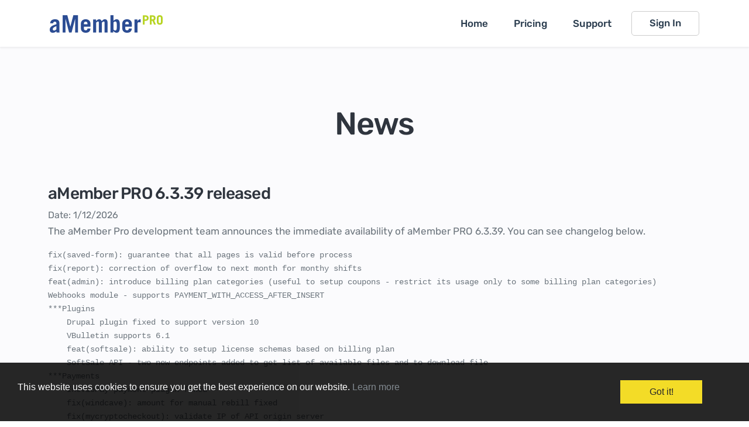

--- FILE ---
content_type: text/html
request_url: https://www.amember.com/news/
body_size: 13147
content:
<!DOCTYPE html><html lang="en"><head><meta charSet="utf-8"/><meta http-equiv="x-ua-compatible" content="ie=edge"/><meta name="viewport" content="width=device-width, initial-scale=1, shrink-to-fit=no"/><meta name="generator" content="Gatsby 4.25.8"/><meta data-react-helmet="true" charSet="utf-8"/><meta data-react-helmet="true" name="viewport" content="width=device-width, initial-scale=1.0"/><meta data-react-helmet="true" name="description" content="aMember is a flexible membership and subscription management PHP script. aMember allows you to setup paid-membership areas on your site. It supports PayPal, Stripe, CoinBase and many other"/><meta data-react-helmet="true" name="robots" content="max-image-preview:large"/><meta data-react-helmet="true" property="og:locale" content="en_US"/><meta data-react-helmet="true" property="og:site_name" content="aMember | Membership/Subscription PHP Software"/><meta data-react-helmet="true" property="og:type" content="website"/><meta data-react-helmet="true" property="og:title" content="Membership Software"/><meta data-react-helmet="true" property="og:description" content="aMember is a flexible membership and subscription management PHP script. aMember allows you to setup paid-membership areas on your site. It supports PayPal, Stripe, CoinBase and many other"/><meta data-react-helmet="true" property="og:url" content="https://amember.com/"/><meta data-react-helmet="true" name="twitter:card" content="summary"/><meta data-react-helmet="true" name="twitter:domain" content="amember.com"/><meta data-react-helmet="true" name="twitter:title" content="Membership Software"/><meta data-react-helmet="true" name="twitter:description" content="aMember is a flexible membership and subscription management PHP script. aMember allows you to setup paid-membership areas on your site. It supports PayPal, Stripe, CoinBase and many other"/><style data-href="/styles.4e5501e9d378cddf81d1.css" data-identity="gatsby-global-css">@font-face{font-display:swap;font-family:Rubik;font-style:normal;font-weight:300;src:url(/fonts/rubik-v14-latin-300.eot);src:local(""),url(/fonts/rubik-v14-latin-300.eot?#iefix) format("embedded-opentype"),url(/fonts/rubik-v14-latin-300.woff2) format("woff2"),url(/fonts/rubik-v14-latin-300.woff) format("woff"),url(/fonts/rubik-v14-latin-300.ttf) format("truetype"),url(/fonts/rubik-v14-latin-300.svg#Rubik) format("svg")}@font-face{font-display:swap;font-family:Rubik;font-style:normal;font-weight:400;src:url(/fonts/rubik-v14-latin-regular.eot);src:local(""),url(/fonts/rubik-v14-latin-regular.eot?#iefix) format("embedded-opentype"),url(/fonts/rubik-v14-latin-regular.woff2) format("woff2"),url(/fonts/rubik-v14-latin-regular.woff) format("woff"),url(/fonts/rubik-v14-latin-regular.ttf) format("truetype"),url(/fonts/rubik-v14-latin-regular.svg#Rubik) format("svg")}@font-face{font-display:swap;font-family:Rubik;font-style:normal;font-weight:500;src:url(/fonts/rubik-v14-latin-500.eot);src:local(""),url(/fonts/rubik-v14-latin-500.eot?#iefix) format("embedded-opentype"),url(/fonts/rubik-v14-latin-500.woff2) format("woff2"),url(/fonts/rubik-v14-latin-500.woff) format("woff"),url(/fonts/rubik-v14-latin-500.ttf) format("truetype"),url(/fonts/rubik-v14-latin-500.svg#Rubik) format("svg")}@font-face{font-display:swap;font-family:Rubik;font-style:normal;font-weight:700;src:url(/fonts/rubik-v14-latin-700.eot);src:local(""),url(/fonts/rubik-v14-latin-700.eot?#iefix) format("embedded-opentype"),url(/fonts/rubik-v14-latin-700.woff2) format("woff2"),url(/fonts/rubik-v14-latin-700.woff) format("woff"),url(/fonts/rubik-v14-latin-700.ttf) format("truetype"),url(/fonts/rubik-v14-latin-700.svg#Rubik) format("svg")}.modal__overlay{background-color:hsla(0,0%,39%,.75);bottom:0;left:0;position:fixed;right:0;top:0;z-index:99998}.modal__window{outline:none;position:absolute;transition:top .5s ease 0s;z-index:99998}@media (min-width:788px){.modal__window{left:50%;margin-left:-350px;top:10vh}}@media (max-width:787px){.modal__window{bottom:10px;left:10px;margin-left:0;right:10px;top:10px}}.modal__close{color:#333;float:right;font-family:Arial,sans-serif;font-size:30px;font-weight:700;height:30px;margin-right:-15px;margin-top:-15px;position:relative;width:30px;z-index:99999}.discount-small{bottom:-20px;cursor:pointer;opacity:0;position:fixed;right:10%;transition:bottom 1s,opacity 1s,transform .3s;z-index:10000}.discount-small:hover{transform:scale(1.2)}.discount-small_visible{bottom:20px;opacity:.95}.discount-small__frame{background:var(--promo-color);border-radius:50%;color:#fff;display:inline-block;font-size:20px;font-weight:700;height:65px;line-height:65px;padding:.2em;text-align:center;width:65px}.discount-small__value{display:inline-block;transform:scaleY(2)}.discount-big{border:1px solid #000;box-shadow:0 2px 15px rgba(0,0,0,.4);display:block;font-size:.8rem;opacity:0;position:fixed;right:30%;top:20px;transition:top 1s,opacity 1s,z-index 1s;z-index:-1}.discount-big_visible{opacity:1;top:60px;z-index:10000}.discount-big__wrap{background:#eee;padding:0 2em 1em}.discount-big__title{color:var(--promo-color);font-size:180%;font-weight:700;margin-bottom:.2em;text-align:center}.discount-big__discount-wrap{background:var(--promo-color);border-radius:50%;color:#fff;display:inline-block;font-size:15px;font-weight:700;height:45px;line-height:45px;opacity:1;width:45px}.discount-big__discount-wrap_blink{animation:blink .8s 2 alternate}.discount-big__discount-wrap-val{display:inline-block;line-height:45px;transform:scaleY(2)}.discount-big__left{background:var(--promo-left-bg);color:#fff;line-height:1;padding:1em .4em;text-align:center}.discount-big__limited{color:#000;font-size:.8rem;line-height:1;margin-bottom:0;text-align:center}.discount-big__new-price-wrap{color:#000;font-size:1rem;line-height:1;margin-bottom:.5em;text-align:center}.discount-big__old-price{color:#f70000;font-size:90%;text-decoration:line-through}.discount-big__old-price-val{color:#000}.discount-big__new-price-n{font-size:180%}.discount-big__button-wrap{font-size:.8rem;line-height:1;margin-bottom:.5em;text-align:center}.discount-big__button{background:var(--promo-color);border-radius:15px;box-shadow:0 2px 4px #d6d6d6;color:#fff;padding:.5em;text-decoration:none}.discount-big__button:hover{color:#fff}.discount-big__button-close{background:none;border:none;color:#6c757d;text-decoration:underline}.discount-big__button-close:hover{text-decoration:none}@keyframes blink{0%{opacity:1}50%{opacity:.1}to{opacity:1}}.agreement-body ul{list-style-type:circle;margin-left:2em}</style><style>.gatsby-image-wrapper{position:relative;overflow:hidden}.gatsby-image-wrapper picture.object-fit-polyfill{position:static!important}.gatsby-image-wrapper img{bottom:0;height:100%;left:0;margin:0;max-width:none;padding:0;position:absolute;right:0;top:0;width:100%;object-fit:cover}.gatsby-image-wrapper [data-main-image]{opacity:0;transform:translateZ(0);transition:opacity .25s linear;will-change:opacity}.gatsby-image-wrapper-constrained{display:inline-block;vertical-align:top}</style><noscript><style>.gatsby-image-wrapper noscript [data-main-image]{opacity:1!important}.gatsby-image-wrapper [data-placeholder-image]{opacity:0!important}</style></noscript><script type="module">const e="undefined"!=typeof HTMLImageElement&&"loading"in HTMLImageElement.prototype;e&&document.body.addEventListener("load",(function(e){const t=e.target;if(void 0===t.dataset.mainImage)return;if(void 0===t.dataset.gatsbyImageSsr)return;let a=null,n=t;for(;null===a&&n;)void 0!==n.parentNode.dataset.gatsbyImageWrapper&&(a=n.parentNode),n=n.parentNode;const o=a.querySelector("[data-placeholder-image]"),r=new Image;r.src=t.currentSrc,r.decode().catch((()=>{})).then((()=>{t.style.opacity=1,o&&(o.style.opacity=0,o.style.transition="opacity 500ms linear")}))}),!0);</script><title data-react-helmet="true">News</title><link data-react-helmet="true" rel="stylesheet" href="/global.css"/><link rel="icon" href="/favicon-32x32.png?v=60d76f49133462d7cd51cd35377fe181" type="image/png"/><link rel="icon" href="/favicon.svg?v=60d76f49133462d7cd51cd35377fe181" type="image/svg+xml"/><link rel="manifest" href="/manifest.webmanifest" crossorigin="anonymous"/><link rel="apple-touch-icon" sizes="48x48" href="/icons/icon-48x48.png?v=60d76f49133462d7cd51cd35377fe181"/><link rel="apple-touch-icon" sizes="72x72" href="/icons/icon-72x72.png?v=60d76f49133462d7cd51cd35377fe181"/><link rel="apple-touch-icon" sizes="96x96" href="/icons/icon-96x96.png?v=60d76f49133462d7cd51cd35377fe181"/><link rel="apple-touch-icon" sizes="144x144" href="/icons/icon-144x144.png?v=60d76f49133462d7cd51cd35377fe181"/><link rel="apple-touch-icon" sizes="192x192" href="/icons/icon-192x192.png?v=60d76f49133462d7cd51cd35377fe181"/><link rel="apple-touch-icon" sizes="256x256" href="/icons/icon-256x256.png?v=60d76f49133462d7cd51cd35377fe181"/><link rel="apple-touch-icon" sizes="384x384" href="/icons/icon-384x384.png?v=60d76f49133462d7cd51cd35377fe181"/><link rel="apple-touch-icon" sizes="512x512" href="/icons/icon-512x512.png?v=60d76f49133462d7cd51cd35377fe181"/><script>(function(w,d,s,l,i){w[l]=w[l]||[];w[l].push({'gtm.start': new Date().getTime(),event:'gtm.js'});var f=d.getElementsByTagName(s)[0], j=d.createElement(s),dl=l!='dataLayer'?'&l='+l:'';j.async=true;j.src= 'https://www.googletagmanager.com/gtm.js?id='+i+dl+'';f.parentNode.insertBefore(j,f); })(window,document,'script','dataLayer', 'GTM-KNRXLBL');</script><style data-styled="" data-styled-version="5.3.11">.ffKMwY{width:100%;position:fixed;bottom:0px;padding:30px 30px;color:rgb(255,255,255);background-color:rgb(0,0,0);font-family:Helvetica,Calibri,Arial,sans-serif;font-size:16px;line-height:1.5em;z-index:2000;opacity:85%;}/*!sc*/
.ffKMwY button{float:right;margin-right:50px;color:rgb(0,0,0);border-color:transparent;background-color:rgb(241,214,0);min-width:140px;min-height:40px;}/*!sc*/
data-styled.g1[id="CookieConsent__ConsentDiv-sc-1bh2cn3-0"]{content:"ffKMwY,"}/*!sc*/
.fPOcfa{white-space:pre-wrap;}/*!sc*/
data-styled.g3[id="blog-page__ChangelogItem-sc-s3x76m-0"]{content:"fPOcfa,"}/*!sc*/
</style></head><body><noscript><iframe src="https://www.googletagmanager.com/ns.html?id=GTM-KNRXLBL" height="0" width="0" style="display: none; visibility: hidden" aria-hidden="true"></iframe></noscript><div id="___gatsby"><div style="outline:none" tabindex="-1" id="gatsby-focus-wrapper"><div class="wsmenucontainer"><div id="page" class="page"><header id="header" class="header white-menu navbar-dark"><div class="header-wrapper"><div class="wsmobileheader clearfix"><span class="smllogo"><img src="[data-uri]" alt="amember logo"/></span><a id="wsnavtoggle" class="wsanimated-arrow"><span></span></a></div><div class="wsmainfull menu clearfix"><div class="wsmainwp clearfix"><div class="desktoplogo"><a href="/" class="logo-black"><img src="[data-uri]" alt="amember logo"/></a></div><nav class="wsmenu clearfix"><div class="overlapblackbg"></div><ul class="wsmenu-list nav-violet-red-hover"><li class="nl-simple"><a href="/">Home</a></li><li class="nl-simple"><a href="/order">Pricing</a></li><li class="nl-simple"><a href="/contact">Support</a></li><li class="nl-simple show_am_logged_in"><a href="/amember/member" class="mobile-no-btn btn btn-tra-grey violet-red-hover last-link">Profile</a></li><li class="nl-simple show_not_am_logged_in"><a href="/amember/member" class="mobile-no-btn btn btn-tra-grey violet-red-hover last-link">Sign In</a></li></ul></nav></div></div> </div>     </header> <section id="terms-page" class="bg-snow wide-50 inner-page-hero terms-section division"><div class="container"><div class="terms-title text-center"><h2 class="h2-md">News</h2></div><div style="min-height:20vh"><div class="mb-30"><h3>aMember PRO 6.3.39 released</h3><div>Date: <!-- -->1/12/2026</div><p>The aMember Pro development team announces the immediate availability of aMember PRO <!-- -->6.3.39<!-- -->. You can see changelog below.</p><pre class="blog-page__ChangelogItem-sc-s3x76m-0 fPOcfa">fix(saved-form): guarantee that all pages is valid before process
fix(report): correction of overflow to next month for monthy shifts
feat(admin): introduce billing plan categories (useful to setup coupons - restrict its usage only to some billing plan categories)
Webhooks module - supports PAYMENT_WITH_ACCESS_AFTER_INSERT
***Plugins
    Drupal plugin fixed to support version 10
    VBulletin supports 6.1
    feat(softsale): ability to setup license schemas based on billing plan
    SoftSale API - two new endpoints added to get list of available files and to download file
***Payments
    InovioPay payment plugin fixed
    fix(windcave): amount for manual rebill fixed
    fix(mycryptocheckout): validate IP of API origin server
    SmartDebit updated for new endpoints
    PaypalCheckout - enable-funding parameter added
    Braintree PHP SDK updated to minimal supported version 6.24.0, transparent redirect mode is not supported anymore</pre><p>Your suggestions for future releases are welcome!</p></div><div class="mb-30"><h3>aMember PRO 6.3.38 released</h3><div>Date: <!-- -->12/8/2025</div><p>The aMember Pro development team announces the immediate availability of aMember PRO <!-- -->6.3.38<!-- -->. You can see changelog below.</p><pre class="blog-page__ChangelogItem-sc-s3x76m-0 fPOcfa">Payments report - use table aliases for filters conditions to prevent potential error - Column &#x27;***&#x27; in where clause is ambiguous
feat(report): New report - Count of billing plan purchase
feat(personal-data): ability to cancel delete request on admin side
allow to see menu at signup form for some errors
feat(admin-ui): ability to search by subject in E-Mails History
GmailOauth fixed
new feature - ability to add new emailing method using hooks/plugin
***Payments
    Clover payment plugin added
***Newsletter
    MailWizz reworked to do not use SDK + allow debug mode
***Plugins
    Kernel Video Script protect plugin added
    SendX emailing method - does not support attachments
    feat(oauth2): ability to define client type (public|confidential) (method enableCodeExchangeProof is removed in 8.x)
    Notifications plugin - allow to use {d} placeholder
    Notifications plugin - add {H} total number of hours to countdown</pre><p>Your suggestions for future releases are welcome!</p></div><div class="mb-30"><h3>aMember PRO 6.3.37 released</h3><div>Date: <!-- -->9/12/2025</div><p>The aMember Pro development team announces the immediate availability of aMember PRO <!-- -->6.3.37<!-- -->. You can see changelog below.</p><pre class="blog-page__ChangelogItem-sc-s3x76m-0 fPOcfa">fix(regression): upload element does not allow to select uploaded file fixed
Correct description of bruteforce settings
feat(api): ability to customise Affiliate commission tab grid
***Plugins
    fix(gift-voucher): correct items within invoice with voucher (It can have different billing plans in some cases)</pre><p>Your suggestions for future releases are welcome!</p></div><div class="mb-30"><h3>aMember PRO 6.3.36 released</h3><div>Date: <!-- -->9/9/2025</div><p>The aMember Pro development team announces the immediate availability of aMember PRO <!-- -->6.3.36<!-- -->. You can see changelog below.</p><pre class="blog-page__ChangelogItem-sc-s3x76m-0 fPOcfa">Compatibility with PHP 8.4
Added ability to configure timeout for external http requests
Gmail Oauth emailing method added
Lite API - getUserGroupsOptions added
jquery-validate upgraded to latest version
Ability to restrict coupon codes input (allow to use only alphanumeric symbols for coupon codes)
WP 6.8 SSO fixed
Add Indian state - Telangana
Do not allow to specify the same password in change password form (for customers and admins)
Add notice about error_reporting to admin dashboard
New Payout method rise
Fixed bug: Wrong paysystem was set for invoice in shopping cart checkout in some situations
feat(brick-editor): add mode (equal|not equal) for brick filter
feat(form-editor): option &quot;Disallow Country Change&quot;
feat(upload): image preview for upload fields
feat(one-per-line): ability to past many lines from clipboard
feat(admin-perm): separate permission for Email Template Layouts
feat(api): ability to pass attributes to custom fields eg.: class
feat(helpdesk): support for ordered list within messages
feat(helpdesk): support for inline code (backtick) within messages
feat(webhooks): ability to add additional HTTP headers for request (eg.: authentication headers)
fix(rateLimit): cast all keys to strings to avoid int/string double limits
fix(ui): do not allow to scroll when modal window open
fix(import): ability to import users with plain text password
fix(upgrade): ability to handle free upgrade
fix(buy-now): buy-now in case of user is not logged in did not work
fix(grid): DetailGrid decorator works properly in case of multiple instances on same grid
***Payments
    New Payment Plugin: Centrobill
    SegPay - upgrades added
    Nevogate payment plugins added
    feat(paysys): New Payment System: Stratos (https://stratospay.com)
    feat(vendo): handle cancelUser callback
    fix(apple-iap): handle recurring notifications
    fix(stripe): case of free trial with &#x27;only_card_method&#x27; option disabled.
    InvoioPay - fixed
***Newsletter
    feat(newsletter): GoHighLevel Tags plugin
***Plugins
    FacebookConversions - ability to use placeholders for event id
    feat(single-login-session): ability to specify logout redirect url for other sessions
    feat(autocoupons): ability to configure autocoupon settings for each coupon batch separately</pre><p>Your suggestions for future releases are welcome!</p></div><div class="mb-30"><h3>aMember PRO 6.3.35 released</h3><div>Date: <!-- -->5/21/2025</div><p>The aMember Pro development team announces the immediate availability of aMember PRO <!-- -->6.3.35<!-- -->. You can see changelog below.</p><pre class="blog-page__ChangelogItem-sc-s3x76m-0 fPOcfa">Wordpress Plugin: Updated plugin to work with new Wordpress bcrypt password hashes
fix(woocommerce): correctly handle items with empty sku
feat(s3): add af-south-1 region support</pre><p>Your suggestions for future releases are welcome!</p></div><div class="mb-30"><h3>aMember PRO 6.3.34 released</h3><div>Date: <!-- -->5/14/2025</div><p>The aMember Pro development team announces the immediate availability of aMember PRO <!-- -->6.3.34<!-- -->. You can see changelog below.</p><pre class="blog-page__ChangelogItem-sc-s3x76m-0 fPOcfa">feat(core): compatibility with php8.4
feat(admin-ui): ability to filter saved forms by form type
feat(admin-ui): ability to filter by product in user access records list
feat(admin-ui): eu-vat configuration - quick filter by country
feat(admin-ui): ability to copy pages
feat(buy-now): live update invoice summary (show discount if user apply coupon)
feat(simple-template): parse literals separately to allow more symbols eg.: .:
fix(import): import of files with legacy line ending (CR),  auto_detect_line_endings should be set before fopen call
Ability to exclude/show only REST API logs
***Plugins
    feat(auto-login-placeholder): added template modifier that allow to wrap any particular url with autologin token  - autologinlink %&#x27;https://example.com/signup|autologinlink&#x27;%
    feat(notification): ability to show notification to All visitors (without log-in and registration) and for all members
***Payments
    Stripe: Add support for Reattemp on failure for failed sepa rebills. Set correct Invoice  status if SEPA payment failed.
    Stripe: Add support of &quot;Use only card method&quot; to checkout session mode.
    Stripe: cc updates didn&#x27;t work.
    Airwallex - updated to use Drop-In element
    fix(paysys): segpay - handle Credit notification</pre><p>Your suggestions for future releases are welcome!</p></div><div class="container mb-20"><div class="d-flex justify-content-between"><p></p><a href="/news/2">Next Page →</a></div></div></div><hr class="divider"/></div></section><footer id="footer-4" class="bg-snow footer division"><div class="container"><div class="row"><div class="col-lg-5"><div class="footer-info mb-40"><p class="p-md">aMember is a flexible membership and subscription management PHP script. It allows you to setup paid-membership areas on your site. It supports PayPal, Stripe, CoinBase and many other</p></div></div><div class="col-6 offset-lg-3 col-lg-2"><div class="footer-links mb-40"><h6 class="h6-xl">Discover</h6><ul class="foo-links text-secondary clearfix"><li><p class="p-md"><a href="/news">News</a></p></li><li><p class="p-md"><a href="/features">Features</a></p></li><li><p class="p-md"><a href="/amember/signup/demo">Demo</a></p></li><li><p class="p-md"><a href="/order">Pricing</a></p></li></ul></div></div><div class="col-6 col-lg-2"><div class="footer-links mb-40"><h6 class="h6-xl">Support</h6><ul class="foo-links text-secondary clearfix"><li><p class="p-md"><a href="https://docs.amember.com/">Documentation</a></p></li><li><p class="p-md"><a href="/video">Video</a></p></li><li><p class="p-md"><a href="https://docs.amember.com/docs/Frequently_Asked_Questions">FAQs</a></p></li><li><p class="p-md"><a href="/contact">Contact Us</a></p></li></ul></div></div></div> <hr/><div class="bottom-footer"><div class="row row-cols-1 row-cols-md-2 d-flex align-items-center"><div class="col"><div class="footer-copyright"><p>© 2002–<!-- -->2026<!-- --> CGI-Central. All Rights Reserved</p></div></div><div class="col"><ul class="bottom-footer-list text-secondary text-end"><li class="first-li"><p><a href="/sales-policy">Sales Policy</a></p></li><li class="li"><p><a href="/privacy">Privacy Policy</a></p></li><li class="li"><p><a href="/license">License Agreeement</a></p></li><li class="last-li"><p><a href="/terms">Terms Of Use</a></p></li></ul></div></div>  </div> </div><div role="dialog" aria-live="polite" aria-label="cookieconsent" style="display:none" id="am-cookie-consent" class="CookieConsent__ConsentDiv-sc-1bh2cn3-0 ffKMwY">This website uses cookies to ensure you get the best experience on our website. <a href="/privacy">Learn more</a><button>Got it!</button></div></footer></div></div><a id="scrollUp" href="#top" title="" style="position:fixed;z-index:99999;display:inline;opacity:0"></a></div><div id="gatsby-announcer" style="position:absolute;top:0;width:1px;height:1px;padding:0;overflow:hidden;clip:rect(0, 0, 0, 0);white-space:nowrap;border:0" aria-live="assertive" aria-atomic="true"></div></div><script id="gatsby-script-loader">/*<![CDATA[*/window.pagePath="/news";window.___webpackCompilationHash="6e5ea85f127703a7e1f8";/*]]>*/</script><script id="gatsby-chunk-mapping">/*<![CDATA[*/window.___chunkMapping={"app":["/app-8b40c1c05d392ad45c3c.js"],"component---src-pages-404-js":["/component---src-pages-404-js-d054b4db6efb50858743.js"],"component---src-pages-changelog-tsx":["/component---src-pages-changelog-tsx-67f0994534490d8de91d.js"],"component---src-pages-contact-tsx":["/component---src-pages-contact-tsx-5fccb3a5d0a9e50e29b4.js"],"component---src-pages-demo-tsx":["/component---src-pages-demo-tsx-8d6722dfedd41dedb1ab.js"],"component---src-pages-features-tsx":["/component---src-pages-features-tsx-8be9a07854ff3a7c8ea9.js"],"component---src-pages-index-tsx":["/component---src-pages-index-tsx-173e9db9844aeda17ad8.js"],"component---src-pages-license-multisite-tsx":["/component---src-pages-license-multisite-tsx-e7f58353b7f2d26d7a18.js"],"component---src-pages-license-prev-tsx":["/component---src-pages-license-prev-tsx-efaab722b1356cb6037c.js"],"component---src-pages-license-tsx":["/component---src-pages-license-tsx-211611062f62062e1286.js"],"component---src-pages-markdown-remark-frontmatter-permalink-js":["/component---src-pages-markdown-remark-frontmatter-permalink-js-7d28020c73e84bc47472.js"],"component---src-pages-order-tsx":["/component---src-pages-order-tsx-463a57a9b5ae78ec1246.js"],"component---src-pages-paysystems-tsx":["/component---src-pages-paysystems-tsx-74934d9d599f905a14db.js"],"component---src-pages-privacy-tsx":["/component---src-pages-privacy-tsx-872829653e94b7597259.js"],"component---src-pages-sales-policy-tsx":["/component---src-pages-sales-policy-tsx-1c6b58f09743e5c2abf6.js"],"component---src-pages-terms-tsx":["/component---src-pages-terms-tsx-8bd6f2b47b750fca6ff1.js"],"component---src-pages-theme-pages-amember-tsx":["/component---src-pages-theme-pages-amember-tsx-06dc6bb877d1b4e07a6b.js"],"component---src-pages-theme-pages-login-tsx":["/component---src-pages-theme-pages-login-tsx-d82dfb2ba2087e031b4e.js"],"component---src-pages-theme-pages-support-tsx":["/component---src-pages-theme-pages-support-tsx-e5ba41ea62b689466007.js"],"component---src-pages-video-tsx":["/component---src-pages-video-tsx-ff51cfbdead4c7fa1eea.js"],"component---src-pages-your-demo-is-expired-tsx":["/component---src-pages-your-demo-is-expired-tsx-ddea998d255f755b2fa4.js"],"component---src-templates-blog-page-tsx":["/component---src-templates-blog-page-tsx-ee9adc8b7ce2a6eb3124.js"]};/*]]>*/</script><script src="/app-8b40c1c05d392ad45c3c.js" async=""></script><script src="/framework-b646c0dc34457c0bb6d2.js" async=""></script><script src="/webpack-runtime-218d19e2ed030649f091.js" async=""></script></body></html>

--- FILE ---
content_type: text/css
request_url: https://www.amember.com/global.css
body_size: 17433
content:
/*!
 * Bootstrap v5.1.3 (https://getbootstrap.com/)
 * Copyright 2011-2021 The Bootstrap Authors
 * Copyright 2011-2021 Twitter, Inc.
 * Licensed under MIT (https://github.com/twbs/bootstrap/blob/main/LICENSE)
 */:root{--bs-blue: #0d6efd;--bs-indigo: #6610f2;--bs-purple: #6f42c1;--bs-pink: #d63384;--bs-red: #dc3545;--bs-orange: #fd7e14;--bs-yellow: #ffc107;--bs-green: #198754;--bs-teal: #20c997;--bs-cyan: #0dcaf0;--bs-white: #fff;--bs-gray: #6c757d;--bs-gray-dark: #343a40;--bs-gray-100: #f8f9fa;--bs-gray-200: #e9ecef;--bs-gray-300: #dee2e6;--bs-gray-400: #ced4da;--bs-gray-500: #adb5bd;--bs-gray-600: #6c757d;--bs-gray-700: #495057;--bs-gray-800: #343a40;--bs-gray-900: #212529;--bs-primary: #0d6efd;--bs-secondary: #6c757d;--bs-success: #198754;--bs-info: #0dcaf0;--bs-warning: #ffc107;--bs-danger: #dc3545;--bs-light: #f8f9fa;--bs-dark: #212529;--bs-primary-rgb: 13, 110, 253;--bs-secondary-rgb: 108, 117, 125;--bs-success-rgb: 25, 135, 84;--bs-info-rgb: 13, 202, 240;--bs-warning-rgb: 255, 193, 7;--bs-danger-rgb: 220, 53, 69;--bs-light-rgb: 248, 249, 250;--bs-dark-rgb: 33, 37, 41;--bs-white-rgb: 255, 255, 255;--bs-black-rgb: 0, 0, 0;--bs-body-color-rgb: 33, 37, 41;--bs-body-bg-rgb: 255, 255, 255;--bs-font-sans-serif: system-ui, -apple-system, "Segoe UI", Roboto, "Helvetica Neue", Arial, "Noto Sans", "Liberation Sans", sans-serif, "Apple Color Emoji", "Segoe UI Emoji", "Segoe UI Symbol", "Noto Color Emoji";--bs-font-monospace: SFMono-Regular, Menlo, Monaco, Consolas, "Liberation Mono", "Courier New", monospace;--bs-gradient: linear-gradient(180deg, rgba(255, 255, 255, 0.15), rgba(255, 255, 255, 0));--bs-body-font-family: var(--bs-font-sans-serif);--bs-body-font-size: 1rem;--bs-body-font-weight: 400;--bs-body-line-height: 1.5;--bs-body-color: #212529;--bs-body-bg: #fff}*,*::before,*::after{box-sizing:border-box}@media(prefers-reduced-motion: no-preference){:root{scroll-behavior:smooth}}body{margin:0;font-family:var(--bs-body-font-family);font-size:var(--bs-body-font-size);font-weight:var(--bs-body-font-weight);line-height:var(--bs-body-line-height);color:var(--bs-body-color);text-align:var(--bs-body-text-align);background-color:var(--bs-body-bg);-webkit-text-size-adjust:100%;-webkit-tap-highlight-color:rgba(0,0,0,0)}hr{margin:1rem 0;color:inherit;background-color:currentColor;border:0;opacity:.25}hr:not([size]){height:1px}h6,.h6,h5,.h5,h4,.h4,h3,.h3,h2,.h2,h1,.h1{margin-top:0;margin-bottom:.5rem;font-weight:500;line-height:1.2}h1,.h1{font-size:calc(1.375rem + 1.5vw)}@media(min-width: 1200px){h1,.h1{font-size:2.5rem}}h2,.h2{font-size:calc(1.325rem + 0.9vw)}@media(min-width: 1200px){h2,.h2{font-size:2rem}}h3,.h3{font-size:calc(1.3rem + 0.6vw)}@media(min-width: 1200px){h3,.h3{font-size:1.75rem}}h4,.h4{font-size:calc(1.275rem + 0.3vw)}@media(min-width: 1200px){h4,.h4{font-size:1.5rem}}h5,.h5{font-size:1.25rem}h6,.h6{font-size:1rem}p{margin-top:0;margin-bottom:1rem}abbr[title]{text-decoration:underline dotted;cursor:help;text-decoration-skip-ink:none}address{margin-bottom:1rem;font-style:normal;line-height:inherit}ol,ul{padding-left:2rem}ol,ul,dl{margin-top:0;margin-bottom:1rem}ol ol,ul ul,ol ul,ul ol{margin-bottom:0}dt{font-weight:700}dd{margin-bottom:.5rem;margin-left:0}blockquote{margin:0 0 1rem}b,strong{font-weight:bolder}small,.small{font-size:0.875em}mark,.mark{padding:.2em;background-color:#fcf8e3}sub,sup{position:relative;font-size:0.75em;line-height:0;vertical-align:baseline}sub{bottom:-0.25em}sup{top:-0.5em}a{color:#0d6efd;text-decoration:underline}a:hover{color:#0a58ca}a:not([href]):not([class]),a:not([href]):not([class]):hover{color:inherit;text-decoration:none}pre,code,kbd,samp{font-family:var(--bs-font-monospace);font-size:1em;direction:ltr /* rtl:ignore */;unicode-bidi:bidi-override}pre{display:block;margin-top:0;margin-bottom:1rem;overflow:auto;font-size:0.875em}pre code{font-size:inherit;color:inherit;word-break:normal}code{font-size:0.875em;color:#d63384;word-wrap:break-word}a>code{color:inherit}kbd{padding:.2rem .4rem;font-size:0.875em;color:#fff;background-color:#212529;border-radius:.2rem}kbd kbd{padding:0;font-size:1em;font-weight:700}figure{margin:0 0 1rem}img,svg{vertical-align:middle}table{caption-side:bottom;border-collapse:collapse}caption{padding-top:.5rem;padding-bottom:.5rem;color:#6c757d;text-align:left}th{text-align:inherit;text-align:-webkit-match-parent}thead,tbody,tfoot,tr,td,th{border-color:inherit;border-style:solid;border-width:0}label{display:inline-block}button{border-radius:0}button:focus:not(:focus-visible){outline:0}input,button,select,optgroup,textarea{margin:0;font-family:inherit;font-size:inherit;line-height:inherit}button,select{text-transform:none}[role=button]{cursor:pointer}select{word-wrap:normal}select:disabled{opacity:1}[list]::-webkit-calendar-picker-indicator{display:none}button,[type=button],[type=reset],[type=submit]{-webkit-appearance:button}button:not(:disabled),[type=button]:not(:disabled),[type=reset]:not(:disabled),[type=submit]:not(:disabled){cursor:pointer}::-moz-focus-inner{padding:0;border-style:none}textarea{resize:vertical}fieldset{min-width:0;padding:0;margin:0;border:0}legend{float:left;width:100%;padding:0;margin-bottom:.5rem;font-size:calc(1.275rem + 0.3vw);line-height:inherit}@media(min-width: 1200px){legend{font-size:1.5rem}}legend+*{clear:left}::-webkit-datetime-edit-fields-wrapper,::-webkit-datetime-edit-text,::-webkit-datetime-edit-minute,::-webkit-datetime-edit-hour-field,::-webkit-datetime-edit-day-field,::-webkit-datetime-edit-month-field,::-webkit-datetime-edit-year-field{padding:0}::-webkit-inner-spin-button{height:auto}[type=search]{outline-offset:-2px;-webkit-appearance:textfield}::-webkit-search-decoration{-webkit-appearance:none}::-webkit-color-swatch-wrapper{padding:0}::file-selector-button{font:inherit}::-webkit-file-upload-button{font:inherit;-webkit-appearance:button}output{display:inline-block}iframe{border:0}summary{display:list-item;cursor:pointer}progress{vertical-align:baseline}[hidden]{display:none !important}.lead{font-size:1.25rem;font-weight:300}.blockquote{margin-bottom:1rem;font-size:1.25rem}.blockquote>:last-child{margin-bottom:0}.img-fluid{max-width:100%;height:auto}.figure{display:inline-block}.container{width:100%;padding-right:var(--bs-gutter-x, 0.75rem);padding-left:var(--bs-gutter-x, 0.75rem);margin-right:auto;margin-left:auto}@media(min-width: 576px){.container{max-width:540px}}@media(min-width: 768px){.container{max-width:720px}}@media(min-width: 992px){.container{max-width:960px}}@media(min-width: 1200px){.container{max-width:1140px}}.row{--bs-gutter-x: 1.5rem;--bs-gutter-y: 0;display:flex;flex-wrap:wrap;margin-top:calc(-1*var(--bs-gutter-y));margin-right:calc(-0.5*var(--bs-gutter-x));margin-left:calc(-0.5*var(--bs-gutter-x))}.row>*{flex-shrink:0;width:100%;max-width:100%;padding-right:calc(var(--bs-gutter-x)*.5);padding-left:calc(var(--bs-gutter-x)*.5);margin-top:var(--bs-gutter-y)}.col{flex:1 0 0%}.row-cols-1>*{flex:0 0 auto;width:100%}.col-6{flex:0 0 auto;width:50%}.col-8{flex:0 0 auto;width:66.66666667%}.g-1{--bs-gutter-x: 0.25rem}.g-1{--bs-gutter-y: 0.25rem}@media(min-width: 576px){.col-sm-5{flex:0 0 auto;width:41.66666667%}.col-sm-12{flex:0 0 auto;width:100%}.offset-sm-1{margin-left:8.33333333%}}@media(min-width: 768px){.row-cols-md-2>*{flex:0 0 auto;width:50%}.row-cols-md-3>*{flex:0 0 auto;width:33.3333333333%}.col-md-4{flex:0 0 auto;width:33.33333333%}.col-md-5{flex:0 0 auto;width:41.66666667%}.col-md-7{flex:0 0 auto;width:58.33333333%}.col-md-8{flex:0 0 auto;width:66.66666667%}.col-md-10{flex:0 0 auto;width:83.33333333%}.col-md-12{flex:0 0 auto;width:100%}.offset-md-2{margin-left:16.66666667%}}@media(min-width: 992px){.row-cols-lg-2>*{flex:0 0 auto;width:50%}.col-lg-2{flex:0 0 auto;width:16.66666667%}.col-lg-3{flex:0 0 auto;width:25%}.col-lg-4{flex:0 0 auto;width:33.33333333%}.col-lg-5{flex:0 0 auto;width:41.66666667%}.col-lg-6{flex:0 0 auto;width:50%}.col-lg-7{flex:0 0 auto;width:58.33333333%}.col-lg-8{flex:0 0 auto;width:66.66666667%}.col-lg-10{flex:0 0 auto;width:83.33333333%}.offset-lg-1{margin-left:8.33333333%}.offset-lg-3{margin-left:25%}}@media(min-width: 1200px){.col-xl-8{flex:0 0 auto;width:66.66666667%}}.table{--bs-table-bg: transparent;--bs-table-accent-bg: transparent;--bs-table-striped-color: #212529;--bs-table-striped-bg: rgba(0, 0, 0, 0.05);--bs-table-active-color: #212529;--bs-table-active-bg: rgba(0, 0, 0, 0.1);--bs-table-hover-color: #212529;--bs-table-hover-bg: rgba(0, 0, 0, 0.075);width:100%;margin-bottom:1rem;color:#212529;vertical-align:top;border-color:#dee2e6}.table>:not(caption)>*>*{padding:.5rem .5rem;background-color:var(--bs-table-bg);border-bottom-width:1px;box-shadow:inset 0 0 0 9999px var(--bs-table-accent-bg)}.table>tbody{vertical-align:inherit}.table>thead{vertical-align:bottom}.table>:not(:first-child){border-top:2px solid currentColor}.table-hover>tbody>tr:hover>*{--bs-table-accent-bg: var(--bs-table-hover-bg);color:var(--bs-table-hover-color)}.table-responsive{overflow-x:auto;-webkit-overflow-scrolling:touch}.form-control{display:block;width:100%;padding:.375rem .75rem;font-size:1rem;font-weight:400;line-height:1.5;color:#212529;background-color:#fff;background-clip:padding-box;border:1px solid #ced4da;appearance:none;border-radius:.25rem;transition:border-color .15s ease-in-out,box-shadow .15s ease-in-out}@media(prefers-reduced-motion: reduce){.form-control{transition:none}}.form-control[type=file]{overflow:hidden}.form-control[type=file]:not(:disabled):not([readonly]){cursor:pointer}.form-control:focus{color:#212529;background-color:#fff;border-color:#86b7fe;outline:0;box-shadow:0 0 0 .25rem rgba(13,110,253,.25)}.form-control::-webkit-date-and-time-value{height:1.5em}.form-control::placeholder{color:#6c757d;opacity:1}.form-control:disabled,.form-control[readonly]{background-color:#e9ecef;opacity:1}.form-control::file-selector-button{padding:.375rem .75rem;margin:-0.375rem -0.75rem;margin-inline-end:.75rem;color:#212529;background-color:#e9ecef;pointer-events:none;border-color:inherit;border-style:solid;border-width:0;border-inline-end-width:1px;border-radius:0;transition:color .15s ease-in-out,background-color .15s ease-in-out,border-color .15s ease-in-out,box-shadow .15s ease-in-out}@media(prefers-reduced-motion: reduce){.form-control::file-selector-button{transition:none}}.form-control:hover:not(:disabled):not([readonly])::file-selector-button{background-color:#dde0e3}.form-control::-webkit-file-upload-button{padding:.375rem .75rem;margin:-0.375rem -0.75rem;margin-inline-end:.75rem;color:#212529;background-color:#e9ecef;pointer-events:none;border-color:inherit;border-style:solid;border-width:0;border-inline-end-width:1px;border-radius:0;transition:color .15s ease-in-out,background-color .15s ease-in-out,border-color .15s ease-in-out,box-shadow .15s ease-in-out}@media(prefers-reduced-motion: reduce){.form-control::-webkit-file-upload-button{transition:none}}.form-control:hover:not(:disabled):not([readonly])::-webkit-file-upload-button{background-color:#dde0e3}textarea.form-control{min-height:calc(1.5em + 0.75rem + 2px)}.form-check{display:block;min-height:1.5rem;padding-left:1.5em;margin-bottom:.125rem}.form-check .form-check-input{float:left;margin-left:-1.5em}.form-check-input{width:1em;height:1em;margin-top:.25em;vertical-align:top;background-color:#fff;background-repeat:no-repeat;background-position:center;background-size:contain;border:1px solid rgba(0,0,0,.25);appearance:none;color-adjust:exact}.form-check-input[type=checkbox]{border-radius:.25em}.form-check-input[type=radio]{border-radius:50%}.form-check-input:active{filter:brightness(90%)}.form-check-input:focus{border-color:#86b7fe;outline:0;box-shadow:0 0 0 .25rem rgba(13,110,253,.25)}.form-check-input:checked{background-color:#0d6efd;border-color:#0d6efd}.form-check-input:checked[type=checkbox]{background-image:url("data:image/svg+xml,%3csvg xmlns='http://www.w3.org/2000/svg' viewBox='0 0 20 20'%3e%3cpath fill='none' stroke='%23fff' stroke-linecap='round' stroke-linejoin='round' stroke-width='3' d='M6 10l3 3l6-6'/%3e%3c/svg%3e")}.form-check-input:checked[type=radio]{background-image:url("data:image/svg+xml,%3csvg xmlns='http://www.w3.org/2000/svg' viewBox='-4 -4 8 8'%3e%3ccircle r='2' fill='%23fff'/%3e%3c/svg%3e")}.form-check-input[type=checkbox]:indeterminate{background-color:#0d6efd;border-color:#0d6efd;background-image:url("data:image/svg+xml,%3csvg xmlns='http://www.w3.org/2000/svg' viewBox='0 0 20 20'%3e%3cpath fill='none' stroke='%23fff' stroke-linecap='round' stroke-linejoin='round' stroke-width='3' d='M6 10h8'/%3e%3c/svg%3e")}.form-check-input:disabled{pointer-events:none;filter:none;opacity:.5}.form-check-input[disabled]~.form-check-label,.form-check-input:disabled~.form-check-label{opacity:.5}.btn{display:inline-block;font-weight:400;line-height:1.5;color:#212529;text-align:center;text-decoration:none;vertical-align:middle;cursor:pointer;user-select:none;background-color:transparent;border:1px solid transparent;padding:.375rem .75rem;font-size:1rem;border-radius:.25rem;transition:color .15s ease-in-out,background-color .15s ease-in-out,border-color .15s ease-in-out,box-shadow .15s ease-in-out}@media(prefers-reduced-motion: reduce){.btn{transition:none}}.btn:hover{color:#212529}.btn:focus{outline:0;box-shadow:0 0 0 .25rem rgba(13,110,253,.25)}.btn:disabled,.btn.disabled,fieldset:disabled .btn{pointer-events:none;opacity:.65}.btn-sm{padding:.25rem .5rem;font-size:0.875rem;border-radius:.2rem}.fade{transition:opacity .15s linear}@media(prefers-reduced-motion: reduce){.fade{transition:none}}.fade:not(.show){opacity:0}.dropdown{position:relative}.nav{display:flex;flex-wrap:wrap;padding-left:0;margin-bottom:0;list-style:none}.card{position:relative;display:flex;flex-direction:column;min-width:0;word-wrap:break-word;background-color:#fff;background-clip:border-box;border:1px solid rgba(0,0,0,.125);border-radius:.25rem}.card>hr{margin-right:0;margin-left:0}.card>.list-group{border-top:inherit;border-bottom:inherit}.card>.list-group:first-child{border-top-width:0;border-top-left-radius:calc(0.25rem - 1px);border-top-right-radius:calc(0.25rem - 1px)}.card>.list-group:last-child{border-bottom-width:0;border-bottom-right-radius:calc(0.25rem - 1px);border-bottom-left-radius:calc(0.25rem - 1px)}.pagination{display:flex;padding-left:0;list-style:none}@keyframes progress-bar-stripes{0%{background-position-x:1rem}}.progress{display:flex;height:1rem;overflow:hidden;font-size:0.75rem;background-color:#e9ecef;border-radius:.25rem}.list-group{display:flex;flex-direction:column;padding-left:0;margin-bottom:0;border-radius:.25rem}.modal{position:fixed;top:0;left:0;z-index:1055;display:none;width:100%;height:100%;overflow-x:hidden;overflow-y:auto;outline:0}.carousel{position:relative}@keyframes spinner-border{to{transform:rotate(360deg) /* rtl:ignore */}}@keyframes spinner-grow{0%{transform:scale(0)}50%{opacity:1;transform:none}}.placeholder{display:inline-block;min-height:1em;vertical-align:middle;cursor:wait;background-color:currentColor;opacity:.5}.placeholder.btn::before{display:inline-block;content:""}@keyframes placeholder-glow{50%{opacity:.2}}@keyframes placeholder-wave{100%{mask-position:-200% 0%}}.clearfix::after{display:block;clear:both;content:""}.link-primary{color:#0d6efd}.link-primary:hover,.link-primary:focus{color:#0a58ca}.vr{display:inline-block;align-self:stretch;width:1px;min-height:1em;background-color:currentColor;opacity:.25}.d-flex{display:flex !important}.d-none{display:none !important}.border{border:1px solid #dee2e6 !important}.justify-content-center{justify-content:center !important}.justify-content-between{justify-content:space-between !important}.justify-content-around{justify-content:space-around !important}.align-items-center{align-items:center !important}.order-first{order:-1 !important}.order-last{order:6 !important}.p-1{padding:.25rem !important}.text-start{text-align:left !important}.text-end{text-align:right !important}.text-center{text-align:center !important}.text-secondary{--bs-text-opacity: 1;color:rgba(var(--bs-secondary-rgb), var(--bs-text-opacity)) !important}.text-muted{--bs-text-opacity: 1;color:#6c757d !important}.bg-white{--bs-bg-opacity: 1;background-color:rgba(var(--bs-white-rgb), var(--bs-bg-opacity)) !important}.visible{visibility:visible !important}.invisible{visibility:hidden !important}@media(min-width: 768px){.d-md-block{display:block !important}.justify-content-md-center{justify-content:center !important}}@media(min-width: 992px){.order-lg-2{order:2 !important}}@font-face{font-family:"flaticon";src:url("/fonts/flaticon.ttf") format("truetype"),url("/fonts/flaticon.woff") format("woff"),url("/fonts/flaticon.woff2") format("woff2"),url("/fonts/flaticon.eot") format("embedded-opentype")}span[class^=flaticon-]:before,span[class*=" flaticon-"]:before{font-family:flaticon !important;font-style:normal;font-weight:normal !important;font-variant:normal;text-transform:none;font-size:20px;line-height:1 !important;-webkit-font-smoothing:antialiased;-moz-osx-font-smoothing:grayscale}.flaticon-double-click:before{content:""}.flaticon-album:before{content:""}.flaticon-tool:before{content:""}.flaticon-layers:before{content:""}.flaticon-24-hours:before{content:""}.flaticon-increase-1:before{content:""}.flaticon-left-quote:before{content:""}.flaticon-star-half-empty:before{content:""}.flaticon-star-1:before{content:""}.flaticon-check:before{content:""}.flaticon-cancel:before{content:""}.wsmenu html,.wsmenu body,.wsmenu iframe,.wsmenu h1,.wsmenu .h1,.wsmenu h2,.wsmenu .h2,.wsmenu h3,.wsmenu .h3,.wsmenu h4,.wsmenu .h4,.wsmenu h5,.wsmenu .h5,.wsmenu h6,.wsmenu .h6{-webkit-font-smoothing:subpixel-antialiased;font-smoothing:antialiased;font-smooth:antialiased;-webkit-text-size-adjust:100%;-ms-text-size-adjust:100%;-webkit-font-smoothing:subpixel-antialiased;font-smoothing:subpixel-antialiased;font-smooth:subpixel-antialiased}.wsmenu .cl{clear:both}.wsmenu img{border:0 none;max-width:100%}.wsmenu a:focus{outline:none}.wsmenu:before,.wsmenu:after{content:"";display:table}.wsmenu:after{clear:both}.wsmenucontainer{background-size:cover;overflow:hidden;background-attachment:fixed;background-position:50% 0;background-repeat:no-repeat}.wsmainwp{margin:0 auto;max-width:1140px;padding:0 15px;position:relative}.desktoplogo{padding:0;margin:0;float:left;line-height:70px}.desktoplogo img{vertical-align:middle}.wsmenu{padding:0;float:right;display:block}.wsmenu>.wsmenu-list{text-align:left;margin:0 auto 0 auto;width:100%;display:block;padding:0}.wsmenu>.wsmenu-list>li{text-align:center;display:block;padding:0;margin:0;float:left}.wsmenu>.wsmenu-list>li>a{display:block;color:#666;font-size:15px;font-weight:700;letter-spacing:.5px;padding:10px 32px 10px 18px;line-height:50px;text-decoration:none;position:relative}.wsmenu>.wsmenu-list>li>a.last-link{padding:10px 0px 10px 0}.tra-menu .wsmenu>.wsmenu-list>li>a{color:#fff}.white-menu .wsmenu>.wsmenu-list>li>a{color:#444}.wsmenu>.wsmenu-list>li:hover>a{color:#f0f0f0}.white-menu .wsmenu>.wsmenu-list>li:hover>a{color:#171819}.wsmenu>.wsmenu-list>li>a i{display:inline-block;font-size:16px;line-height:inherit;margin-right:12px;vertical-align:top}.wsmobileheader{display:none}.overlapblackbg{opacity:0;visibility:hidden}@media only screen and (max-width: 991px){.desktoplogo{display:none}.wsmainfull{height:0}.wsmenu{width:100%;background:rgba(0, 0, 0, 0) none repeat scroll 0 0;right:0;overflow-y:hidden;padding:0;top:0;visibility:hidden;position:fixed;margin:0px}.wsmenu>.wsmenu-list{height:auto;min-height:100%;width:240px;width:300px;width:350px;background:#fff;padding-bottom:0;margin-right:-240px;margin-right:-300px;margin-right:-350px;display:block;text-align:center;-webkit-transition:all .25s ease-in-out;-moz-transition:all .25s ease-in-out;-o-transition:all .25s ease-in-out;-ms-transition:all .25s ease-in-out;transition:all .25s ease-in-out}.wsmenu>.wsmenu-list>li{width:100%;display:block;float:none;border-right:none;background-color:transparent;position:relative;white-space:inherit;clear:right}@supports(-webkit-overflow-scrolling: touch){.wsmenu>.wsmenu-list>li:last-child{padding-bottom:110px}}.wsmenu>.wsmenu-list>li>a{padding:12px 32px 12px 17px;font-size:15px;text-align:left;border-right:solid 0px;color:#666;line-height:25px;border-bottom:1px solid;border-bottom-color:rgba(0, 0, 0, 0.13);position:static}.wsmenu>.wsmenu-list>li>a>i{font-size:14px;color:#bfbfbf}.wsmenu>.wsmenu-list>li:hover>a{background-color:rgba(0, 0, 0, 0.08);text-decoration:none}.wsmobileheader{width:100%;display:block;position:fixed;top:0;right:0;z-index:10002;height:54px;-webkit-transition:all .25s ease-in-out;-moz-transition:all .25s ease-in-out;-o-transition:all .25s ease-in-out;-ms-transition:all .25s ease-in-out;transition:all .25s ease-in-out;box-shadow:0 0 1px rgba(0, 0, 0, 0.3)}.wsactive .wsmobileheader{margin-right:240px;margin-right:300px;margin-right:350px;-webkit-transition:all .25s ease-in-out;-moz-transition:all .25s ease-in-out;-o-transition:all .25s ease-in-out;-ms-transition:all .25s ease-in-out;transition:all .25s ease-in-out}.wsmobileheader .smllogo{display:inline-block;margin-top:12px;padding-left:18px}.wsanimated-arrow{position:absolute;right:0;top:0;z-index:102;-webkit-transition:all .4s ease-in-out;-moz-transition:all .4s ease-in-out;-o-transition:all .4s ease-in-out;-ms-transition:all .4s ease-in-out;transition:all .4s ease-in-out}.wsanimated-arrow{cursor:pointer;padding:16px 35px 16px 0px;margin:7px 0 0 15px}.wsanimated-arrow span,.wsanimated-arrow span:before,.wsanimated-arrow span:after{cursor:pointer;height:3px;width:22px;background:#a9a9a9;position:absolute;display:block;content:""}.wsanimated-arrow span:before{top:-7px;width:26px}.wsanimated-arrow span:after{bottom:-7px;width:20px}.wsanimated-arrow span,.wsanimated-arrow span:before,.wsanimated-arrow span:after{transition:all 500ms ease-in-out}.wsactive .wsanimated-arrow span:after{width:23px}.wsactive .wsanimated-arrow span{background-color:transparent}.wsactive .wsanimated-arrow span:before,.wsactive .wsanimated-arrow.active span:after{top:7px}.wsactive .wsanimated-arrow span:before{transform:rotate(45deg);-moz-transform:rotate(45deg);-ms-transform:rotate(45deg);-o-transform:rotate(45deg);-webkit-transform:rotate(45deg);bottom:0px}.wsactive .wsanimated-arrow span:after{transform:rotate(-45deg);-moz-transform:rotate(-45deg);-ms-transform:rotate(-45deg);-o-transform:rotate(-45deg);-webkit-transform:rotate(-45deg)}.overlapblackbg{left:0;width:calc(100% - 240px);width:calc(100% - 350px);height:100vh;min-height:100%;position:fixed;top:0;opacity:0;visibility:hidden;background-color:rgba(0, 0, 0, 0.45);cursor:pointer}.wsactive .wsmenu .overlapblackbg{opacity:1;visibility:visible;-webkit-transition:opacity 1.5s ease-in-out;-moz-transition:opacity 1.5s ease-in-out;-ms-transition:opacity 1.5s ease-in-out;-o-transition:opacity 1.5s ease-in-out}.wsmenucontainer{-webkit-transition:all .25s ease-in-out;-moz-transition:all .25s ease-in-out;-o-transition:all .25s ease-in-out;-ms-transition:all .25s ease-in-out;transition:all .25s ease-in-out}.wsactive .wsmenucontainer{margin-right:240px;margin-right:300px;-webkit-transition:all .25s ease-in-out;-moz-transition:all .25s ease-in-out;-o-transition:all .25s ease-in-out;-ms-transition:all .25s ease-in-out;transition:all .25s ease-in-out}.wsactive .wsmenu{overflow-y:scroll;-webkit-overflow-scrolling:touch;visibility:visible;z-index:1000;top:0}.wsactive .wsmenu>.wsmenu-list{-webkit-transition:all .25s ease-in-out;-moz-transition:all .25s ease-in-out;-o-transition:all .25s ease-in-out;-ms-transition:all .25s ease-in-out;transition:all .25s ease-in-out;margin-right:0}}@media only screen and (min-width: 992px)and (max-width: 1162px){.desktoplogo{margin-left:12px}.wsmenu>.wsmenu-list>li>a{padding-left:16px;padding-right:16px}}button::-moz-focus-inner{padding:0;border:0}/*!
 * animate.css -http://daneden.me/animate
 * Version - 3.5.2
 * Licensed under the MIT license - http://opensource.org/licenses/MIT
 *
 * Copyright (c) 2017 Daniel Eden
 */@keyframes bounce{from,20%,53%,80%,to{animation-timing-function:cubic-bezier(0.215, 0.61, 0.355, 1);transform:translate3d(0, 0, 0)}40%,43%{animation-timing-function:cubic-bezier(0.755, 0.05, 0.855, 0.06);transform:translate3d(0, -30px, 0)}70%{animation-timing-function:cubic-bezier(0.755, 0.05, 0.855, 0.06);transform:translate3d(0, -15px, 0)}90%{transform:translate3d(0, -4px, 0)}}.bounce{animation-name:bounce;transform-origin:center bottom}@keyframes flash{from,50%,to{opacity:1}25%,75%{opacity:0}}@keyframes pulse{from{transform:scale3d(1, 1, 1)}50%{transform:scale3d(1.05, 1.05, 1.05)}to{transform:scale3d(1, 1, 1)}}@keyframes rubberBand{from{transform:scale3d(1, 1, 1)}30%{transform:scale3d(1.25, 0.75, 1)}40%{transform:scale3d(0.75, 1.25, 1)}50%{transform:scale3d(1.15, 0.85, 1)}65%{transform:scale3d(0.95, 1.05, 1)}75%{transform:scale3d(1.05, 0.95, 1)}to{transform:scale3d(1, 1, 1)}}@keyframes shake{from,to{transform:translate3d(0, 0, 0)}10%,30%,50%,70%,90%{transform:translate3d(-10px, 0, 0)}20%,40%,60%,80%{transform:translate3d(10px, 0, 0)}}@keyframes headShake{0%{transform:translateX(0)}6.5%{transform:translateX(-6px) rotateY(-9deg)}18.5%{transform:translateX(5px) rotateY(7deg)}31.5%{transform:translateX(-3px) rotateY(-5deg)}43.5%{transform:translateX(2px) rotateY(3deg)}50%{transform:translateX(0)}}@keyframes swing{20%{transform:rotate3d(0, 0, 1, 15deg)}40%{transform:rotate3d(0, 0, 1, -10deg)}60%{transform:rotate3d(0, 0, 1, 5deg)}80%{transform:rotate3d(0, 0, 1, -5deg)}to{transform:rotate3d(0, 0, 1, 0deg)}}@keyframes tada{from{transform:scale3d(1, 1, 1)}10%,20%{transform:scale3d(0.9, 0.9, 0.9) rotate3d(0, 0, 1, -3deg)}30%,50%,70%,90%{transform:scale3d(1.1, 1.1, 1.1) rotate3d(0, 0, 1, 3deg)}40%,60%,80%{transform:scale3d(1.1, 1.1, 1.1) rotate3d(0, 0, 1, -3deg)}to{transform:scale3d(1, 1, 1)}}@keyframes wobble{from{transform:none}15%{transform:translate3d(-25%, 0, 0) rotate3d(0, 0, 1, -5deg)}30%{transform:translate3d(20%, 0, 0) rotate3d(0, 0, 1, 3deg)}45%{transform:translate3d(-15%, 0, 0) rotate3d(0, 0, 1, -3deg)}60%{transform:translate3d(10%, 0, 0) rotate3d(0, 0, 1, 2deg)}75%{transform:translate3d(-5%, 0, 0) rotate3d(0, 0, 1, -1deg)}to{transform:none}}@keyframes jello{from,11.1%,to{transform:none}22.2%{transform:skewX(-12.5deg) skewY(-12.5deg)}33.3%{transform:skewX(6.25deg) skewY(6.25deg)}44.4%{transform:skewX(-3.125deg) skewY(-3.125deg)}55.5%{transform:skewX(1.5625deg) skewY(1.5625deg)}66.6%{transform:skewX(-0.78125deg) skewY(-0.78125deg)}77.7%{transform:skewX(0.390625deg) skewY(0.390625deg)}88.8%{transform:skewX(-0.1953125deg) skewY(-0.1953125deg)}}@keyframes bounceIn{from,20%,40%,60%,80%,to{animation-timing-function:cubic-bezier(0.215, 0.61, 0.355, 1)}0%{opacity:0;transform:scale3d(0.3, 0.3, 0.3)}20%{transform:scale3d(1.1, 1.1, 1.1)}40%{transform:scale3d(0.9, 0.9, 0.9)}60%{opacity:1;transform:scale3d(1.03, 1.03, 1.03)}80%{transform:scale3d(0.97, 0.97, 0.97)}to{opacity:1;transform:scale3d(1, 1, 1)}}@keyframes bounceInDown{from,60%,75%,90%,to{animation-timing-function:cubic-bezier(0.215, 0.61, 0.355, 1)}0%{opacity:0;transform:translate3d(0, -3000px, 0)}60%{opacity:1;transform:translate3d(0, 25px, 0)}75%{transform:translate3d(0, -10px, 0)}90%{transform:translate3d(0, 5px, 0)}to{transform:none}}@keyframes bounceInLeft{from,60%,75%,90%,to{animation-timing-function:cubic-bezier(0.215, 0.61, 0.355, 1)}0%{opacity:0;transform:translate3d(-3000px, 0, 0)}60%{opacity:1;transform:translate3d(25px, 0, 0)}75%{transform:translate3d(-10px, 0, 0)}90%{transform:translate3d(5px, 0, 0)}to{transform:none}}@keyframes bounceInRight{from,60%,75%,90%,to{animation-timing-function:cubic-bezier(0.215, 0.61, 0.355, 1)}from{opacity:0;transform:translate3d(3000px, 0, 0)}60%{opacity:1;transform:translate3d(-25px, 0, 0)}75%{transform:translate3d(10px, 0, 0)}90%{transform:translate3d(-5px, 0, 0)}to{transform:none}}@keyframes bounceInUp{from,60%,75%,90%,to{animation-timing-function:cubic-bezier(0.215, 0.61, 0.355, 1)}from{opacity:0;transform:translate3d(0, 3000px, 0)}60%{opacity:1;transform:translate3d(0, -20px, 0)}75%{transform:translate3d(0, 10px, 0)}90%{transform:translate3d(0, -5px, 0)}to{transform:translate3d(0, 0, 0)}}@keyframes bounceOut{20%{transform:scale3d(0.9, 0.9, 0.9)}50%,55%{opacity:1;transform:scale3d(1.1, 1.1, 1.1)}to{opacity:0;transform:scale3d(0.3, 0.3, 0.3)}}@keyframes bounceOutDown{20%{transform:translate3d(0, 10px, 0)}40%,45%{opacity:1;transform:translate3d(0, -20px, 0)}to{opacity:0;transform:translate3d(0, 2000px, 0)}}@keyframes bounceOutLeft{20%{opacity:1;transform:translate3d(20px, 0, 0)}to{opacity:0;transform:translate3d(-2000px, 0, 0)}}@keyframes bounceOutRight{20%{opacity:1;transform:translate3d(-20px, 0, 0)}to{opacity:0;transform:translate3d(2000px, 0, 0)}}@keyframes bounceOutUp{20%{transform:translate3d(0, -10px, 0)}40%,45%{opacity:1;transform:translate3d(0, 20px, 0)}to{opacity:0;transform:translate3d(0, -2000px, 0)}}@keyframes fadeIn{from{opacity:0}to{opacity:1}}@keyframes fadeInDown{from{opacity:0;transform:translate3d(0, -30%, 0)}to{opacity:1;transform:none}}@keyframes fadeInDownBig{from{opacity:0;transform:translate3d(0, -2000px, 0)}to{opacity:1;transform:none}}@keyframes fadeInLeft{from{opacity:0;transform:translate3d(-20%, 0, 0)}to{opacity:1;transform:none}}.fadeInLeft{animation-name:fadeInLeft}@keyframes fadeInLeftBig{from{opacity:0;transform:translate3d(-2000px, 0, 0)}to{opacity:1;transform:none}}@keyframes fadeInRight{from{opacity:0;transform:translate3d(20%, 0, 0)}to{opacity:1;transform:none}}.fadeInRight{animation-name:fadeInRight}@keyframes fadeInRightBig{from{opacity:0;transform:translate3d(2000px, 0, 0)}to{opacity:1;transform:none}}@keyframes fadeInUp{from{opacity:0;transform:translate3d(0, 30%, 0)}to{opacity:1;transform:none}}.fadeInUp{animation-name:fadeInUp}@keyframes fadeInUpBig{from{opacity:0;transform:translate3d(0, 50%, 0)}to{opacity:1;transform:none}}@keyframes fadeOut{from{opacity:1}to{opacity:0}}@keyframes fadeOutDown{from{opacity:1}to{opacity:0;transform:translate3d(0, 100%, 0)}}@keyframes fadeOutDownBig{from{opacity:1}to{opacity:0;transform:translate3d(0, 2000px, 0)}}@keyframes fadeOutLeft{from{opacity:1}to{opacity:0;transform:translate3d(-100%, 0, 0)}}@keyframes fadeOutLeftBig{from{opacity:1}to{opacity:0;transform:translate3d(-2000px, 0, 0)}}@keyframes fadeOutRight{from{opacity:1}to{opacity:0;transform:translate3d(100%, 0, 0)}}@keyframes fadeOutRightBig{from{opacity:1}to{opacity:0;transform:translate3d(2000px, 0, 0)}}@keyframes fadeOutUp{from{opacity:1}to{opacity:0;transform:translate3d(0, -100%, 0)}}@keyframes fadeOutUpBig{from{opacity:1}to{opacity:0;transform:translate3d(0, -2000px, 0)}}@keyframes flip{from{transform:perspective(400px) rotate3d(0, 1, 0, -360deg);animation-timing-function:ease-out}40%{transform:perspective(400px) translate3d(0, 0, 150px) rotate3d(0, 1, 0, -190deg);animation-timing-function:ease-out}50%{transform:perspective(400px) translate3d(0, 0, 150px) rotate3d(0, 1, 0, -170deg);animation-timing-function:ease-in}80%{transform:perspective(400px) scale3d(0.95, 0.95, 0.95);animation-timing-function:ease-in}to{transform:perspective(400px);animation-timing-function:ease-in}}@keyframes flipInX{from{transform:perspective(400px) rotate3d(1, 0, 0, 90deg);animation-timing-function:ease-in;opacity:0}40%{transform:perspective(400px) rotate3d(1, 0, 0, -20deg);animation-timing-function:ease-in}60%{transform:perspective(400px) rotate3d(1, 0, 0, 10deg);opacity:1}80%{transform:perspective(400px) rotate3d(1, 0, 0, -5deg)}to{transform:perspective(400px)}}@keyframes flipInY{from{transform:perspective(400px) rotate3d(0, 1, 0, 90deg);animation-timing-function:ease-in;opacity:0}40%{transform:perspective(400px) rotate3d(0, 1, 0, -20deg);animation-timing-function:ease-in}60%{transform:perspective(400px) rotate3d(0, 1, 0, 10deg);opacity:1}80%{transform:perspective(400px) rotate3d(0, 1, 0, -5deg)}to{transform:perspective(400px)}}@keyframes flipOutX{from{transform:perspective(400px)}30%{transform:perspective(400px) rotate3d(1, 0, 0, -20deg);opacity:1}to{transform:perspective(400px) rotate3d(1, 0, 0, 90deg);opacity:0}}@keyframes flipOutY{from{transform:perspective(400px)}30%{transform:perspective(400px) rotate3d(0, 1, 0, -15deg);opacity:1}to{transform:perspective(400px) rotate3d(0, 1, 0, 90deg);opacity:0}}@keyframes lightSpeedIn{from{transform:translate3d(100%, 0, 0) skewX(-30deg);opacity:0}60%{transform:skewX(20deg);opacity:1}80%{transform:skewX(-5deg);opacity:1}to{transform:none;opacity:1}}@keyframes lightSpeedOut{from{opacity:1}to{transform:translate3d(100%, 0, 0) skewX(30deg);opacity:0}}@keyframes rotateIn{from{transform-origin:center;transform:rotate3d(0, 0, 1, -200deg);opacity:0}to{transform-origin:center;transform:none;opacity:1}}@keyframes rotateInDownLeft{from{transform-origin:left bottom;transform:rotate3d(0, 0, 1, -45deg);opacity:0}to{transform-origin:left bottom;transform:none;opacity:1}}@keyframes rotateInDownRight{from{transform-origin:right bottom;transform:rotate3d(0, 0, 1, 45deg);opacity:0}to{transform-origin:right bottom;transform:none;opacity:1}}@keyframes rotateInUpLeft{from{transform-origin:left bottom;transform:rotate3d(0, 0, 1, 45deg);opacity:0}to{transform-origin:left bottom;transform:none;opacity:1}}@keyframes rotateInUpRight{from{transform-origin:right bottom;transform:rotate3d(0, 0, 1, -90deg);opacity:0}to{transform-origin:right bottom;transform:none;opacity:1}}@keyframes rotateOut{from{transform-origin:center;opacity:1}to{transform-origin:center;transform:rotate3d(0, 0, 1, 200deg);opacity:0}}@keyframes rotateOutDownLeft{from{transform-origin:left bottom;opacity:1}to{transform-origin:left bottom;transform:rotate3d(0, 0, 1, 45deg);opacity:0}}@keyframes rotateOutDownRight{from{transform-origin:right bottom;opacity:1}to{transform-origin:right bottom;transform:rotate3d(0, 0, 1, -45deg);opacity:0}}@keyframes rotateOutUpLeft{from{transform-origin:left bottom;opacity:1}to{transform-origin:left bottom;transform:rotate3d(0, 0, 1, -45deg);opacity:0}}@keyframes rotateOutUpRight{from{transform-origin:right bottom;opacity:1}to{transform-origin:right bottom;transform:rotate3d(0, 0, 1, 90deg);opacity:0}}@keyframes hinge{0%{transform-origin:top left;animation-timing-function:ease-in-out}20%,60%{transform:rotate3d(0, 0, 1, 80deg);transform-origin:top left;animation-timing-function:ease-in-out}40%,80%{transform:rotate3d(0, 0, 1, 60deg);transform-origin:top left;animation-timing-function:ease-in-out;opacity:1}to{transform:translate3d(0, 700px, 0);opacity:0}}@keyframes jackInTheBox{from{opacity:0;transform:scale(0.1) rotate(30deg);transform-origin:center bottom}50%{transform:rotate(-10deg)}70%{transform:rotate(3deg)}to{opacity:1;transform:scale(1)}}@keyframes rollIn{from{opacity:0;transform:translate3d(-100%, 0, 0) rotate3d(0, 0, 1, -120deg)}to{opacity:1;transform:none}}@keyframes rollOut{from{opacity:1}to{opacity:0;transform:translate3d(100%, 0, 0) rotate3d(0, 0, 1, 120deg)}}@keyframes zoomIn{from{opacity:0;transform:scale3d(0.3, 0.3, 0.3)}50%{opacity:1}}@keyframes zoomInDown{from{opacity:0;transform:scale3d(0.1, 0.1, 0.1) translate3d(0, -1000px, 0);animation-timing-function:cubic-bezier(0.55, 0.055, 0.675, 0.19)}60%{opacity:1;transform:scale3d(0.475, 0.475, 0.475) translate3d(0, 60px, 0);animation-timing-function:cubic-bezier(0.175, 0.885, 0.32, 1)}}@keyframes zoomInLeft{from{opacity:0;transform:scale3d(0.1, 0.1, 0.1) translate3d(-1000px, 0, 0);animation-timing-function:cubic-bezier(0.55, 0.055, 0.675, 0.19)}60%{opacity:1;transform:scale3d(0.475, 0.475, 0.475) translate3d(10px, 0, 0);animation-timing-function:cubic-bezier(0.175, 0.885, 0.32, 1)}}@keyframes zoomInRight{from{opacity:0;transform:scale3d(0.1, 0.1, 0.1) translate3d(1000px, 0, 0);animation-timing-function:cubic-bezier(0.55, 0.055, 0.675, 0.19)}60%{opacity:1;transform:scale3d(0.475, 0.475, 0.475) translate3d(-10px, 0, 0);animation-timing-function:cubic-bezier(0.175, 0.885, 0.32, 1)}}@keyframes zoomInUp{from{opacity:0;transform:scale3d(0.1, 0.1, 0.1) translate3d(0, 1000px, 0);animation-timing-function:cubic-bezier(0.55, 0.055, 0.675, 0.19)}60%{opacity:1;transform:scale3d(0.475, 0.475, 0.475) translate3d(0, -60px, 0);animation-timing-function:cubic-bezier(0.175, 0.885, 0.32, 1)}}@keyframes zoomOut{from{opacity:1}50%{opacity:0;transform:scale3d(0.3, 0.3, 0.3)}to{opacity:0}}@keyframes zoomOutDown{40%{opacity:1;transform:scale3d(0.475, 0.475, 0.475) translate3d(0, -60px, 0);animation-timing-function:cubic-bezier(0.55, 0.055, 0.675, 0.19)}to{opacity:0;transform:scale3d(0.1, 0.1, 0.1) translate3d(0, 2000px, 0);transform-origin:center bottom;animation-timing-function:cubic-bezier(0.175, 0.885, 0.32, 1)}}@keyframes zoomOutLeft{40%{opacity:1;transform:scale3d(0.475, 0.475, 0.475) translate3d(42px, 0, 0)}to{opacity:0;transform:scale(0.1) translate3d(-2000px, 0, 0);transform-origin:left center}}@keyframes zoomOutRight{40%{opacity:1;transform:scale3d(0.475, 0.475, 0.475) translate3d(-42px, 0, 0)}to{opacity:0;transform:scale(0.1) translate3d(2000px, 0, 0);transform-origin:right center}}@keyframes zoomOutUp{40%{opacity:1;transform:scale3d(0.475, 0.475, 0.475) translate3d(0, 60px, 0);animation-timing-function:cubic-bezier(0.55, 0.055, 0.675, 0.19)}to{opacity:0;transform:scale3d(0.1, 0.1, 0.1) translate3d(0, -2000px, 0);transform-origin:center bottom;animation-timing-function:cubic-bezier(0.175, 0.885, 0.32, 1)}}@keyframes slideInDown{from{transform:translate3d(0, -100%, 0);visibility:visible}to{transform:translate3d(0, 0, 0)}}@keyframes slideInLeft{from{transform:translate3d(-100%, 0, 0);visibility:visible}to{transform:translate3d(0, 0, 0)}}@keyframes slideInRight{from{transform:translate3d(100%, 0, 0);visibility:visible}to{transform:translate3d(0, 0, 0)}}@keyframes slideInUp{from{transform:translate3d(0, 100%, 0);visibility:visible}to{transform:translate3d(0, 0, 0)}}@keyframes slideOutDown{from{transform:translate3d(0, 0, 0)}to{visibility:hidden;transform:translate3d(0, 100%, 0)}}@keyframes slideOutLeft{from{transform:translate3d(0, 0, 0)}to{visibility:hidden;transform:translate3d(-100%, 0, 0)}}@keyframes slideOutRight{from{transform:translate3d(0, 0, 0)}to{visibility:hidden;transform:translate3d(100%, 0, 0)}}@keyframes slideOutUp{from{transform:translate3d(0, 0, 0)}to{visibility:hidden;transform:translate3d(0, -100%, 0)}}html{-webkit-font-smoothing:antialiased;font-size:16px}body{font-family:"Rubik","Helvetica Neue",Helvetica,Arial,sans-serif;color:#6c757d;line-height:1.6666;font-weight:400}.container{position:relative;z-index:3}#page{overflow:hidden}.wide-100{padding-top:100px;padding-bottom:100px}.wide-60{padding-top:100px;padding-bottom:60px}.wide-50{padding-top:100px;padding-bottom:50px}.wide-40{padding-top:100px;padding-bottom:40px}.mt-60{margin-top:60px}.mt-50{margin-top:50px}.mt-25{margin-top:25px}.mt-20{margin-top:20px}.mb-80{margin-bottom:80px}.mb-70{margin-bottom:70px}.mb-60{margin-bottom:60px}.mb-40{margin-bottom:40px}.mb-30{margin-bottom:30px}.mb-20{margin-bottom:20px}.mb-10{margin-bottom:10px}.pb-60{padding-bottom:60px}.pb-50{padding-bottom:50px}.pl-15{padding-left:15px}.pr-15{padding-right:15px}.pc-40{padding-right:40px;padding-left:40px}.pc-30{padding-right:30px;padding-left:30px}.pc-25{padding-right:25px;padding-left:25px}.rel{position:relative !important;z-index:3}.bg-white{background-color:#fff !important}.bg-whitesmoke{background-color:#f4f4f9}.bg-snow{background-color:#fbfbfd}.bg-skyblue{background-color:#0195ff}.bg-tra-blue{background-color:rgba(37, 138, 255, 0.08)}.bg-whitesmoke-gradient{background-image:linear-gradient(180deg, rgba(244, 244, 249, 0.8) 50%, rgba(244, 244, 249, 0.05) 100%)}.bg-04{background-repeat:no-repeat;background-position:center center;background-size:cover;background-attachment:fixed !important}.bg-04{background-image:url(../images/bg-04.jpg)}hr.divider{background-color:transparent;background-image:linear-gradient(90deg, rgba(206, 211, 246, 0) 0, #bbb 38%, #bbb 64%, rgba(206, 211, 246, 0) 99%);opacity:.3;margin:0}h1,.h1,h2,.h2,h3,.h3,h4,.h4,h5,.h5,h6,.h6{color:#2f353e;font-family:"Rubik",sans-serif;font-weight:500;letter-spacing:-0.75px}h4,.h4,h5,.h5,h6,.h6{line-height:1.3}h6.h6-sm,.h6-sm.h6{font-size:1.0625rem}h6.h6-md,.h6-md.h6{font-size:1.125rem}h6.h6-xl,.h6-xl.h6{font-size:1.25rem}h5.h5-xs,.h5-xs.h5{font-size:1.3125rem}h5.h5-sm,.h5-sm.h5{font-size:1.375rem}h5.h5-md,.h5-md.h5{font-size:1.5rem}h5.h5-lg,.h5-lg.h5{font-size:1.625rem}h5.h5-xl,.h5-xl.h5{font-size:1.75rem}h4.h4-lg,.h4-lg.h4{font-size:2.25rem}h4.h4-xl,.h4-xl.h4{font-size:2.375rem}h3.h3-xs,.h3-xs.h3{font-size:2.5rem}h3.h3-sm,.h3-sm.h3{font-size:2.625rem}h2.h2-xs,.h2-xs.h2{font-size:3.125rem}h2.h2-md,.h2-md.h2{font-size:3.375rem}h2.h2-title-xs,.h2-title-xs.h2{font-size:4.0625rem;letter-spacing:-1.5px}p{font-size:1.0625rem}p.p-md{font-size:1.125rem}p.p-lg{font-size:1.1875rem}p.p-xl{font-size:1.25rem}a{color:#6c757d;text-decoration:none}a:hover{color:#666;text-decoration:none}a:focus{outline:none;text-decoration:none}ul{margin:0;padding:0;list-style:none}ul.simple-list{list-style:disc;margin-left:15px}.btn{background-color:transparent;color:#fff;font-size:1.1rem;line-height:1;font-weight:500;padding:16px 32px;border:1px solid transparent;-webkit-border-radius:5px;-moz-border-radius:5px;border-radius:5px}.btn.btn-sm{font-size:1rem;padding:13px 30px}.btn.btn-md{font-size:1.125rem;padding:18px 34px}.btn.ico-left span{position:relative;top:1px;right:3px}.btn.ico-20.ico-left span{top:4px;right:6px}.btn-tra-grey,.white-color .btn-tra-grey{color:#1d293f;background-color:transparent;border-color:#ccc !important}.btn-skyblue,.scroll .btn-skyblue,.white-color .btn-skyblue{color:#fff !important;background-color:#0195ff;border-color:#0195ff !important}.tra-skyblue-hover:hover,.scroll .tra-skyblue-hover:hover,.white-color .tra-skyblue-hover:hover{color:#0195ff !important;background-color:transparent;border-color:#0195ff !important}.btn-violet-red,.scroll .btn-violet-red,.white-color .btn-violet-red,.violet-red-hover:hover,.scroll .violet-red-hover:hover,.white-color .violet-red-hover:hover{color:#fff !important;background-color:#c73e9b;border-color:#c73e9b !important}.tra-black-hover:hover,.scroll .tra-black-hover:hover .white-color .tra-black-hover:hover{color:#1d293f !important;background-color:transparent;border-color:#1d293f !important}.tra-grey-hover:hover,.scroll .tra-grey-hover:hover{color:#1d293f !important;background-color:transparent;border-color:#ccc !important}.btn:focus{color:#fff;-webkit-box-shadow:none;box-shadow:none}.btn.btn-tra-grey:focus{color:#333;-webkit-box-shadow:none;box-shadow:none}.video-preview{position:relative;text-align:center}.store{display:inline-block;text-align:center;float:left;margin-right:15px}.store:last-child{margin-right:0}.footer .store{text-align:right;display:block;float:none;margin-right:0;margin-bottom:15px}.store img{width:auto;max-width:inherit;max-height:50px}.footer .store img{display:inline-block;max-height:45px}.ico-10 [class*=flaticon-]:before,.ico-10 [class*=flaticon-]:after{font-size:.75rem}.ico-15 [class*=flaticon-]:before,.ico-15 [class*=flaticon-]:after{font-size:.9375rem}.ico-20 [class*=flaticon-]:before,.ico-20 [class*=flaticon-]:after{font-size:1.25rem}.ico-25 [class*=flaticon-]:before,.ico-25 [class*=flaticon-]:after{font-size:1.5625rem}.ico-50 [class*=flaticon-]:before,.ico-50 [class*=flaticon-]:after{font-size:3.125rem}.ico-65 [class*=flaticon-]:before,.ico-65 [class*=flaticon-]:after{font-size:4.0625rem}.ico-65 img{width:65px;height:65px}.ico-50 img{width:50px;height:50px}.ico-25 img{width:25px;height:25px}.ico-20 img{width:20px;height:20px}.section-id{display:block;font-size:1.1875rem;font-weight:500;letter-spacing:.5px;margin-bottom:35px}.section-title .section-id{margin-bottom:25px}.section-id.grey-color{color:#998da0;opacity:.65}.section-id.txt-upcase{font-size:.975rem}.title-01,.title-02{text-align:center}.title-01 h2,.title-01 .h2{letter-spacing:-1px}.title-01 p{padding:0 3%;margin-top:20px;margin-bottom:0}.title-02 p{margin-top:20px;margin-bottom:0}.section-title .btn{margin-top:25px}.txt-500{font-weight:500}.txt-upcase{text-transform:uppercase}.white-color,.white-color h2,.white-color .h2,.white-color h3,.white-color .h3,.white-color h4,.white-color .h4,.white-color h5,.white-color .h5,.white-color h6,.white-color .h6,.white-color p,.white-color a,.white-color li,.white-color i,.white-color span{color:#fff}.dark-color,.dark-color h2,.dark-color .h2,.dark-color h3,.dark-color .h3,.dark-color h4,.dark-color .h4,.dark-color h5,.dark-color .h5,.dark-color h6,.dark-color .h6,.dark-color p,.dark-color a,.dark-color li,.dark-color i,.dark-color span,.white-color .dark-color{color:#1d293f}.grey-color,.grey-color h2,.grey-color .h2,.grey-color h3,.grey-color .h3,.grey-color h4,.grey-color .h4,.grey-color h5,.grey-color .h5,.grey-color h6,.grey-color .h6,.grey-color p,.grey-color a,.grey-color li,.grey-color i,.grey-color span,.white-color .grey-color{color:#757575}.skyblue-color,.skyblue-color h2,.skyblue-color .h2,.skyblue-color h3,.skyblue-color .h3,.skyblue-color h4,.skyblue-color .h4,.skyblue-color h5,.skyblue-color .h5,.skyblue-color h6,.skyblue-color .h6,.skyblue-color p,.skyblue-color a,.skyblue-color li,.skyblue-color i,.skyblue-color span,.white-color .skyblue-color{color:#0195ff}.green-color,.green-color h2,.green-color .h2,.green-color h3,.green-color .h3,.green-color h4,.green-color .h4,.green-color h5,.green-color .h5,.green-color h6,.green-color .h6,.green-color p,.green-color a,.green-color li,.green-color i,.green-color span,.white-color .green-color{color:#0fbc49}.violet-red-color,.violet-red-color h2,.violet-red-color .h2,.violet-red-color h3,.violet-red-color .h3,.violet-red-color h4,.violet-red-color .h4,.violet-red-color h5,.violet-red-color .h5,.violet-red-color h6,.violet-red-color .h6,.violet-red-color p,.violet-red-color a,.violet-red-color li,.violet-red-color i,.violet-red-color span,.white-color .violet-red-color{color:#c73e9b}.yellow-color,.yellow-color h2,.yellow-color .h2,.yellow-color h3,.yellow-color .h3,.yellow-color h4,.yellow-color .h4,.yellow-color h5,.yellow-color .h5,.yellow-color h6,.yellow-color .h6,.yellow-color p,.yellow-color a,.yellow-color li,.yellow-color i,.yellow-color span,.white-color .yellow-color{color:#ffb30c}.content-section .img-block.left-column,.content-section .txt-block.left-column{padding-left:5px;padding-right:20px;margin-bottom:40px}.content-section .img-block.right-column,.content-section .txt-block.right-column{padding-left:20px;padding-right:5px;margin-bottom:40px}.txt-block h3,.txt-block .h3,.txt-block h2,.txt-block .h2{margin-bottom:26px}.txt-block h5,.txt-block .h5{margin-bottom:20px}.txt-block .btn{margin-top:20px}.txt-block hr{margin-top:30px;margin-bottom:30px}.txt-block-rating{margin-top:20px}.txt-block-rating [class*=flaticon-]:before,.txt-block-rating [class*=flaticon-]:after{font-size:.95rem;line-height:1;margin-left:1px}.txt-block-rating.ico-15 [class*=flaticon-]:before,.txt-block-rating.ico-15 [class*=flaticon-]:after{font-size:1.05rem}.quote p.p-xl{color:#666;border-left:3px solid #0195ff;font-style:italic;padding-left:20px;margin-top:25px;margin-bottom:20px}.img-block{text-align:center}#loading{background-color:#fff;height:100%;width:100%;position:fixed;z-index:1;margin-top:0px;top:0px;z-index:99999999}#loading-center{width:100%;height:100%;position:relative}#loading-center-absolute{position:absolute;left:50%;top:50%;height:60px;width:60px;margin-top:-30px;margin-left:-30px;-webkit-animation:loading-center-absolute 1s infinite;animation:loading-center-absolute 1s infinite}.object{width:20px;height:20px;background-color:#0195ff;float:left;-moz-border-radius:50% 50% 50% 50%;-webkit-border-radius:50% 50% 50% 50%;border-radius:50% 50% 50% 50%;margin-right:20px;margin-bottom:20px}.skyblue-loading .object{background-color:#0195ff}.object:nth-child(2n+0){margin-right:0px}#object_one{-webkit-animation:object_one 1s infinite;animation:object_one 1s infinite}#object_two{-webkit-animation:object_two 1s infinite;animation:object_two 1s infinite}#object_three{-webkit-animation:object_three 1s infinite;animation:object_three 1s infinite}#object_four{-webkit-animation:object_four 1s infinite;animation:object_four 1s infinite}@-webkit-keyframes loading-center-absolute{100%{-ms-transform:rotate(360deg);-webkit-transform:rotate(360deg);transform:rotate(360deg)}}@keyframes loading-center-absolute{100%{-ms-transform:rotate(360deg);-webkit-transform:rotate(360deg);transform:rotate(360deg)}}@-webkit-keyframes object_one{50%{-ms-transform:translate(20px, 20px);-webkit-transform:translate(20px, 20px);transform:translate(20px, 20px)}}@keyframes object_one{50%{-ms-transform:translate(20px, 20px);-webkit-transform:translate(20px, 20px);transform:translate(20px, 20px)}}@-webkit-keyframes object_two{50%{-ms-transform:translate(-20px, 20px);-webkit-transform:translate(-20px, 20px);transform:translate(-20px, 20px)}}@keyframes object_two{50%{-ms-transform:translate(-20px, 20px);-webkit-transform:translate(-20px, 20px);transform:translate(-20px, 20px)}}@-webkit-keyframes object_three{50%{-ms-transform:translate(20px, -20px);-webkit-transform:translate(20px, -20px);transform:translate(20px, -20px)}}@keyframes object_three{50%{-ms-transform:translate(20px, -20px);-webkit-transform:translate(20px, -20px);transform:translate(20px, -20px)}}@-webkit-keyframes object_four{50%{-ms-transform:translate(-20px, -20px);-webkit-transform:translate(-20px, -20px);transform:translate(-20px, -20px)}}@keyframes object_four{50%{-ms-transform:translate(-20px, -20px);-webkit-transform:translate(-20px, -20px);transform:translate(-20px, -20px)}}#header{width:100%;display:block;padding-top:0px}.header-wrapper{position:fixed;top:0;right:0;left:0;z-index:1030}.desktoplogo img{width:auto;max-width:inherit;max-height:38px}.wsmainfull{width:100%;height:auto;z-index:1031}.tra-menu .wsmainfull{background-color:transparent !important;padding:20px 0;-webkit-box-shadow:none;-moz-box-shadow:none;box-shadow:none}.white-menu .wsmainfull{background-color:#fff !important;padding:5px 0;-webkit-box-shadow:0 2px 3px rgba(96, 96, 96, 0.1);-moz-box-shadow:0 2px 3px rgba(96, 96, 96, 0.1);box-shadow:0 2px 3px rgba(96, 96, 96, 0.1)}.wsmenu>.wsmenu-list>li>a{display:block;font-size:17px;font-weight:500;letter-spacing:0;margin:0 7px;padding:10px 15px;line-height:50px;text-decoration:none}.navbar-dark .wsmenu>.wsmenu-list>li>a{color:#2c3e50}.wsmenu>.wsmenu-list>li>a.last-link{padding:10px 0px;margin:0 0 0 7px}.wsmenu>.wsmenu-list>li a.btn{font-size:16.5px;line-height:30px;font-weight:500;text-transform:none;letter-spacing:0;margin-top:14px;margin-left:12px;padding:5px 30px}.tra-menu .wsmainfull.scroll,.white-menu .wsmainfull.scroll{background-color:#fff !important;padding:0;-webkit-box-shadow:0 2px 3px rgba(96, 96, 96, 0.1);-moz-box-shadow:0 2px 3px rgba(96, 96, 96, 0.1);box-shadow:0 2px 3px rgba(96, 96, 96, 0.1)}.logo-black{display:block}.hero-section .container{position:relative;z-index:3}#hero-5{padding-top:150px}.hero-5-txt{padding-left:10%}.hero-5-list{background-color:#fff;text-align:center;border-radius:20px;border:1px solid #f5f6f6;-webkit-box-shadow:0 5px 10px rgba(0, 0, 0, 0.1);-moz-box-shadow:0 5px 10px rgba(0, 0, 0, 0.1);box-shadow:0 5px 10px rgba(0, 0, 0, 0.1)}.hero-5-list li{padding:18px 5px;border-bottom:1px solid #4e4b4d;border-bottom:1px solid #eee}.hero-5-list li.first-li{padding:30px 5px 20px}.hero-5-list li.last-li{padding:20px 5px 25px;border-bottom:none}.hero-5-list h4,.hero-5-list .h4{line-height:1;letter-spacing:6px;margin-bottom:0}.hero-5-list h5,.hero-5-list .h5{letter-spacing:1px;margin-bottom:2px}.hero-5-list span{font-size:1.05rem;line-height:1;margin-bottom:0}.hero-5-img{margin-left:-20px;margin-right:-200px}.hero-24-txt{padding-top:150px;padding-bottom:20px}.hero-24-txt h3,.hero-24-txt .h3,.hero-24-txt h2,.hero-24-txt .h2{padding-bottom:15px}.hero-24-txt h5,.hero-24-txt .h5{color:#777;font-weight:400;padding-bottom:20px}.hero-24-txt h2.tra-header,.hero-24-txt .tra-header.h2{position:absolute;top:-20px;left:-22%;z-index:-1;font-size:23rem;line-height:1;opacity:.15}.hero-24-img{margin-bottom:30px}.hero-24-img img{padding:0 15%}.fbox-txt{width:82%;display:inline-block !important}.fbox-txt h5,.fbox-txt .h5{margin-bottom:10px}.fbox-8 p,.fbox-txt p{margin-bottom:0}.shape-ico{position:relative;margin-left:5px;display:inline-block}.ico-bkg{position:absolute;z-index:-1;top:-15px;left:-10px;transform:rotate(-30deg)}.fbox-ico{width:18%;display:inline-block !important;float:left;margin-top:4px;text-align:left}.fbox-img{padding:40px 18% 50px;margin-bottom:70px;-webkit-border-radius:16px;-moz-border-radius:16px;-o-border-radius:16px;border-radius:16px}.fbox-img img{margin-bottom:-80px}.cb-wrapper{position:relative}.cb-holder{background-color:#fff;border:1px solid #f5f6f6;padding:50px 40px;margin:0 12% 40px;z-index:1;-webkit-border-radius:16px;-moz-border-radius:16px;border-radius:16px;-webkit-box-shadow:0px 15px 20px 0px rgba(5, 5, 5, 0.05);-moz-box-shadow:0px 15px 20px 0px rgba(5, 5, 5, 0.05);box-shadow:0px 15px 20px 0px rgba(5, 5, 5, 0.05)}.cb-holder .divider{margin-top:25px;margin-bottom:25px}.cb-single-box h2,.cb-single-box .h2{letter-spacing:-2px;line-height:1}.cb-single-box h4,.cb-single-box .h4,.cb-single-box h3,.cb-single-box .h3{line-height:1;margin-bottom:5px}.cb-single-box h5,.cb-single-box .h5{margin-bottom:12px}p.cb-header{margin-bottom:10px}.statistic-number sup{font-size:3rem;top:-10px;right:0;margin-right:5px}.cb-shape-1{position:absolute;right:30px;top:-35px;z-index:-1}.cb-shape-2{position:absolute;left:30px;bottom:-25px;z-index:-1}.cb-shape-1 img,.cb-shape-2 img{height:100%;width:100%;object-fit:cover}h2.statistic-number,.statistic-number.h2{line-height:1;letter-spacing:-0.5px;margin-bottom:0}.statistic-block h5,.statistic-block .h5{line-height:1;margin-top:15px;margin-bottom:0}.statistic-block h2.h2-title-xs,.statistic-block .h2-title-xs.h2{letter-spacing:-1.5px}#statistic-2 .txt-block h3,#statistic-2 .txt-block .h3{margin-bottom:0}.statistic-block p{margin-bottom:0}#statistic-2 .statistic-block p{line-height:1.4}.statistic-block .txt-block-rating.ico-15 [class*=flaticon-]:before,.statistic-block .txt-block-rating.ico-15 [class*=flaticon-]:after{font-size:1.15rem}.review-1{background-color:#fff;border:1px solid #efefef;padding:40px 22px;margin:0 10px 30px;-webkit-border-radius:8px;-moz-border-radius:8px;-o-border-radius:8px;border-radius:8px;-webkit-box-shadow:0px 10px 15px 0px rgba(5, 5, 5, 0.05);-moz-box-shadow:0px 10px 15px 0px rgba(5, 5, 5, 0.05);box-shadow:0px 10px 15px 0px rgba(5, 5, 5, 0.05)}.review-1-ico{width:10%;display:inline-block !important;float:left;margin-top:6px;text-align:center;opacity:.6}.review-1-ico.ico-25 [class*=flaticon-]:before{font-size:1.4rem}.review-1-txt{width:90%;display:inline-block !important;padding-left:8px}.author-data{margin-top:25px}.review-avatar{margin:0 auto;float:left}.review-avatar img{width:52px;height:52px;-webkit-border-radius:100%;-moz-border-radius:100%;-o-border-radius:100%;border-radius:100%}.review-author{position:relative;display:inline-block;text-align:left;padding:0 0 0 15px}.review-author h6,.review-author .h6{line-height:1;margin-bottom:8px}.review-1 .review-author p{line-height:1;font-weight:300;margin-bottom:0}.review-rating{margin-top:8px}.review-rating.ico-15 [class*=flaticon-]:before,.review-rating.ico-15 [class*=flaticon-]:after{font-size:.875rem}.reviews-section button{background-color:transparent;border:none;padding:0 2px}.pricing-2-table{background-color:#fff;border:1px solid #efefef;padding:45px 35px 40px;-webkit-border-radius:16px;-moz-border-radius:16px;-o-border-radius:16px;border-radius:16px;-webkit-box-shadow:0px 15px 20px 0px rgba(5, 5, 5, 0.05);-moz-box-shadow:0px 15px 20px 0px rgba(5, 5, 5, 0.05);box-shadow:0px 15px 20px 0px rgba(5, 5, 5, 0.05)}.pricing-2-table{padding:35px 40px 40px}.pricing-plan-title{position:relative;border-bottom:1px solid #ccc;padding-bottom:20px;margin-bottom:25px}.pricing-plan-title h6,.pricing-plan-title .h6{position:absolute;right:-3px;top:-3px;letter-spacing:.5px;padding:6px 14px;-webkit-border-radius:15px;-moz-border-radius:15px;-o-border-radius:15px;border-radius:15px}.pricing-plan span{font-size:2.375rem;line-height:1;font-weight:500;letter-spacing:-0.5px}.pricing-plan sup{font-size:1.25rem;font-weight:500;top:-7px;right:3px}.pricing-plan sup.validity{color:#878787;font-weight:400;font-size:1.2rem;top:0px;left:0}.pricing-plan sup.validity span{position:relative;font-size:1.25rem;left:-2px}.pricing-plan p{margin-top:15px;margin-bottom:0}.pricing-2-table .features{padding-top:25px;margin-top:25px;border-top:1px solid #ccc}.pricing-2-table .features p{margin-bottom:5px}.pricing-2-table .features p span{font-weight:500}.features li.disabled-option{color:#c5c5c5}.pricing-2-table .btn{margin-top:25px}.payment-methods{margin-top:25px}.payment-methods h6,.payment-methods .h6{margin-bottom:12px}.payment-icons li{display:inline-block !important;vertical-align:top;clear:none !important;margin:0;padding-right:10px}.payment-icons li:last-child{padding-right:0}.pricing-notice{text-align:center;margin-top:25px}.pricing-notice p{padding:0 10%;margin-bottom:0}.pricing-compare{margin-top:60px}.pricing-compare .table-responsive{margin-top:50px;margin-bottom:25px}.pricing-compare .disabled-option{color:#999}#faqs-2 .question{margin-bottom:40px}#faqs-2 .question h5,#faqs-2 .question .h5{margin-bottom:15px}.question h5 span,.question .h5 span{margin-right:3px}.more-questions{text-align:center;margin-top:40px;margin-bottom:40px}.more-questions a{text-decoration:underline}.version-release{margin-bottom:60px}.release-data{padding-bottom:30px;border-bottom:1px dashed #ccc;margin-bottom:30px}.release-data h4,.release-data .h4{margin-bottom:40px}span.version-data{font-size:2.25rem;line-height:1;margin-right:20px;margin-bottom:0}span.release-date{color:#999;font-size:1.175rem;line-height:1;margin-bottom:0}span.release-date span{color:#666;font-weight:500;margin-left:20px}.release-highlights .simple-list p{margin-bottom:2px}.contact-form .form-control{height:60px;background-color:#fff;border:1px solid #ccc;box-shadow:0 0 0 0;color:#3a4a56;font-size:1.1rem;font-weight:400;padding:0 15px;margin-bottom:30px;-webkit-border-radius:6px;-moz-border-radius:6px;border-radius:6px}.contact-form textarea{min-height:220px}.contact-form textarea.form-control{padding:20px 15px}.contact-form .form-control::-moz-placeholder{color:#999}.contact-form .form-control:-ms-input-placeholder{color:#999}.contact-form .form-control::-webkit-input-placeholder{color:#999}.contact-form .form-control:focus{outline:0px none;box-shadow:none;border-color:#009ddc}.contact-form .loading{color:#00b2e4;font-size:18px;font-weight:500;padding-left:15px}.contact-form .error{color:#e74c3c;font-size:16px;font-weight:400;margin-bottom:20px;padding-left:10px}.footer{padding-top:100px;padding-bottom:30px}.footer-info p{padding-right:5%}.footer h6,.footer .h6,.footer h5,.footer .h5{line-height:1;margin-bottom:25px}.footer-links li{width:auto !important;display:block !important;vertical-align:top;clear:none !important;margin:0;padding:0}.footer-links li p{margin-bottom:8px}.bottom-footer{padding-top:30px}.footer hr{background-color:transparent;background-image:linear-gradient(90deg, rgba(206, 211, 246, 0) 0, #bbb 38%, #bbb 64%, rgba(206, 211, 246, 0) 99%);opacity:.3;margin:30px 0 0}.bottom-footer-list li{width:auto !important;display:inline-block !important;vertical-align:top;clear:none !important;padding-left:10px}.bottom-footer-list li.first-li{padding-left:0}.bottom-footer-list li:after{content:"|";padding-left:11px;position:relative;top:2px}.bottom-footer-list li.last-li:after{content:" ";padding-left:0}.bottom-footer-list li p{display:inline-block;float:left;margin-bottom:0}.footer-copyright p{margin-bottom:0}.inner-page-hero{padding-top:180px}.terms-title{margin-bottom:70px}.terms-title p{line-height:1;margin-top:25px;margin-bottom:0}.terms-section span.txt-500{color:#151515}.terms-box{margin-bottom:30px}.terms-box h5,.terms-box .h5{margin-bottom:25px}.terms-box a{font-weight:500}.pagination.ico-20 [class*=flaticon-]:before,.pagination.ico-20 [class*=flaticon-]:after{font-size:.9rem}#scrollUp{display:none;width:44px;height:44px;position:fixed;bottom:30px;right:25px;-webkit-border-radius:100%;-moz-border-radius:100%;border-radius:100%;background-image:url(../images/back-to-top.png);background-repeat:no-repeat;background-position:50% 48%;background-color:rgba(10, 10, 10, 0.25);-webkit-transition:all 400ms ease-in-out;-moz-transition:all 400ms ease-in-out;-o-transition:all 400ms ease-in-out;-ms-transition:all 400ms ease-in-out;transition:all 400ms ease-in-out}#scrollUp:hover{background-color:rgba(0, 0, 0, 0.4)}@media(min-width: 992px)and (max-width: 1199.95px){h6.h6-sm,.h6-sm.h6{font-size:1.05rem}h6.h6-md,.h6-md.h6{font-size:1.075rem}h6.h6-xl,.h6-xl.h6{font-size:1.125rem}h5.h5-xs,.h5-xs.h5{font-size:1.15rem}h5.h5-sm,.h5-sm.h5{font-size:1.2rem}h5.h5-md,.h5-md.h5{font-size:1.25rem}h5.h5-lg,.h5-lg.h5{font-size:1.35rem}h5.h5-xl,.h5-xl.h5{font-size:1.45rem}h4.h4-lg,.h4-lg.h4{font-size:1.9rem}h4.h4-xl,.h4-xl.h4{font-size:2rem}h3.h3-xs,.h3-xs.h3{font-size:2.1rem}h3.h3-sm,.h3-sm.h3{font-size:2.2rem}h2.h2-xs,.h2-xs.h2{font-size:2.6rem}h2.h2-md,.h2-md.h2{font-size:2.8rem}h2.h2-title-xs,.h2-title-xs.h2{font-size:3.4rem}p{font-size:1rem}p.p-md{font-size:1.05rem}p.p-lg{font-size:1.075rem}p.p-xl{font-size:1.1rem}.btn.ico-15 [class^=flaticon-]:before,.btn.ico-15 [class^=flaticon-]:after{font-size:.875rem}.store img,.footer .store img{max-height:45px}.ico-15 [class*=flaticon-]:before,.ico-15 [class*=flaticon-]:after{font-size:.875rem}.ico-20 [class*=flaticon-]:before,.ico-20 [class*=flaticon-]:after{font-size:1.125rem}.ico-25 [class*=flaticon-]:before,.ico-25 [class*=flaticon-]:after{font-size:1.3rem}.ico-50 [class*=flaticon-]:before,.ico-50 [class*=flaticon-]:after{font-size:2.6rem}.ico-65 [class*=flaticon-]:before,.ico-65 [class*=flaticon-]:after{font-size:3.4rem}.ico-65 img{width:54px;height:54px}.ico-50 img{width:42px;height:42px}.ico-25 img{width:21px;height:21px}.ico-20 img{width:18px;height:18px}.section-id{font-size:1.075rem;margin-bottom:30px}.title-01 p{padding:0 10%;margin-top:15px}.section-title.mb-40{margin-bottom:40px}.section-title.mb-60{margin-bottom:55px}.section-title.mb-70{margin-bottom:60px}.section-title.mb-80{margin-bottom:70px}.content-section .txt-block.left-column{padding-left:0;padding-right:0;margin-bottom:40px}.content-section .txt-block.right-column{padding-left:0;padding-right:0;margin-bottom:40px}.txt-block h3,.txt-block .h3,.txt-block h2,.txt-block .h2{margin-bottom:22px}.txt-block .btn{margin-top:15px}.desktoplogo img{max-height:34px}.wsmenu>.wsmenu-list>li>a{font-size:16px;margin:0 3px;padding:10px 15px}.wsmenu>.wsmenu-list>li a.btn{font-size:16px;line-height:30px;margin-top:14px;padding:4px 23px}.hero-5-txt{padding-left:10%}.hero-5-img{margin-left:0}.hero-24-txt h2.tra-header,.hero-24-txt .tra-header.h2{top:-20px;left:-24%;font-size:20rem}.hero-24-img img{padding:0 10%}.fbox-8-wrapper .col{padding:0 8px}.fbox-4{padding:0}.fbox-txt{padding-left:8px}.fbox-img{margin-left:10%;margin-right:10%;padding:40px 12% 45px}.cb-holder{padding:40px 30px}.cb-single-box h2.statistic-number,.cb-single-box .statistic-number.h2{font-size:3.15rem}.statistic-number sup{font-size:2.5rem;top:-5px;right:0;margin-right:5px}.cb-shape-1{right:15px;top:-20px}.cb-shape-2{left:10px;bottom:-30px}.cb-shape-1 img,.cb-shape-2 img{padding:0 12%}#statistic-2{padding-top:90px;padding-bottom:90px}.statistic-block .txt-block-rating.ico-15 [class*=flaticon-]:before,.statistic-block .txt-block-rating.ico-15 [class*=flaticon-]:after{font-size:1.075rem}.review-1{padding:30px 20px;margin:0 6px 20px}.review-1-txt .author-data{margin-left:-15px}.review-avatar img{width:50px;height:50px}.review-author{padding:0 0 0 10px}.pricing-2-row{padding:0}.pricing-2-table{padding:30px 25px 35px}.pricing-plan-title h6,.pricing-plan-title .h6{padding:5px 12px;right:-3px;top:-5px}.pricing-plan-title h6,.pricing-plan-title .h6{font-size:1rem}.pricing-plan span{font-size:2.8rem}.pricing-plan sup{font-size:1.9rem}.pricing-plan sup.validity span{font-size:2.3rem}.pricing-plan sup.validity{font-size:1.1rem}.pricing-2-table .pricing-plan p{margin-top:10px}.pricing-notice p{padding:0 5%}.payment-methods.pc-30{padding:0}.payment-icons li{padding-right:8px}.payment-methods p{font-size:.95rem}.pricing-compare{margin-top:40px}.pricing-compare .table-responsive{margin-top:40px;margin-bottom:25px}.questions-holder.pr-15{padding-right:0}.questions-holder.pl-15{padding-left:0}span.version-data{font-size:1.9rem}span.release-date{font-size:1.1rem}.contact-form .form-control{height:56px}.footer-info p{padding-right:0}.inner-page-hero{padding-top:170px}.terms-title{margin-bottom:50px}.terms-box.mt-60{margin-top:50px}.terms-box,.terms-box h5,.terms-box .h5{margin-bottom:25px}}@media(min-width: 768px)and (max-width: 991.95px){.wide-100{padding-top:80px;padding-bottom:80px}.wide-60{padding-top:80px;padding-bottom:40px}.wide-50{padding-top:80px;padding-bottom:30px}.wide-40{padding-top:80px;padding-bottom:20px}.pb-60{padding-bottom:40px}.pb-50{padding-bottom:30px}.pl-15{padding-left:0}.pr-15{padding-right:0}.pc-25,.pc-30,.pc-40{padding-left:0;padding-right:0}.bg-04{background-attachment:scroll !important}h6.h6-sm,.h6-sm.h6{font-size:1.05rem}h6.h6-md,.h6-md.h6{font-size:1.07rem}h6.h6-xl,.h6-xl.h6{font-size:1.125rem}h5.h5-xs,.h5-xs.h5{font-size:1.15rem}h5.h5-sm,.h5-sm.h5{font-size:1.175rem}h5.h5-md,.h5-md.h5{font-size:1.2rem}h5.h5-lg,.h5-lg.h5{font-size:1.25rem}h5.h5-xl,.h5-xl.h5{font-size:1.3rem}h4.h4-lg,.h4-lg.h4{font-size:1.7rem}h4.h4-xl,.h4-xl.h4{font-size:1.8rem}h3.h3-xs,.h3-xs.h3{font-size:1.9rem}h3.h3-sm,.h3-sm.h3{font-size:2rem}h2.h2-xs,.h2-xs.h2{font-size:2.35rem}h2.h2-md,.h2-md.h2{font-size:2.55rem}h2.h2-title-xs,.h2-title-xs.h2{font-size:3.05rem}p{font-size:.95rem}p.p-md{font-size:1rem}p.p-lg{font-size:1.05rem}p.p-xl{font-size:1.05rem}.btn{font-size:1rem;padding:12px 30px}.btn.btn-md{font-size:1.05rem;padding:13px 30px}.btn.ico-15 [class^=flaticon-]:before,.btn.ico-15 [class^=flaticon-]:after{font-size:.875rem}.btn.ico-20.ico-left span{top:3px;right:5px}.store img{max-height:45px}.footer .store img{max-height:45px}.ico-15 [class*=flaticon-]:before,.ico-15 [class*=flaticon-]:after{font-size:.875rem}.ico-20 [class*=flaticon-]:before,.ico-20 [class*=flaticon-]:after{font-size:1rem}.ico-25 [class*=flaticon-]:before,.ico-25 [class*=flaticon-]:after{font-size:1.25rem}.ico-50 [class*=flaticon-]:before,.ico-50 [class*=flaticon-]:after{font-size:2.35rem}.ico-65 [class*=flaticon-]:before,.ico-65 [class*=flaticon-]:after{font-size:3.05rem}.ico-65 img{width:49px;height:49px}.ico-50 img{width:38px;height:38px}.ico-25 img{width:20px;height:20px}.ico-20 img{width:16px;height:16px}.section-id{font-size:1.05rem;margin-bottom:25px}.section-id.txt-upcase{font-size:.85rem}.title-01 p{padding:0 6%;margin-top:15px}.title-02 p{padding:0;margin-top:15px}.section-title.mb-40{margin-bottom:40px}.section-title.mb-60{margin-bottom:55px}.section-title.mb-70{margin-bottom:60px}.section-title.mb-80{margin-bottom:70px}.content-section .txt-block.left-column{padding-left:0;padding-right:0;margin-bottom:40px}.content-section .txt-block.right-column{padding-left:0;padding-right:0;margin-bottom:40px}.content-section .img-block.left-column{padding-left:0;padding-right:10px}.content-section .img-block.right-column{padding-left:10px;padding-right:0}.txt-block h3,.txt-block .h3,.txt-block h2,.txt-block .h2{margin-bottom:20px}.txt-block .btn{margin-top:15px}.wsmobileheader{height:80px;box-shadow:0 0 2px rgba(50, 50, 50, 0.4)}.tra-menu .wsmobileheader,.white-menu .wsmobileheader{background-color:#fff}.wsanimated-arrow{padding:14px 22px 14px 0px;margin:24px 28px 0 0}.wsanimated-arrow span:before{top:-8px;width:26px}.wsanimated-arrow span:after{bottom:-8px;width:20px}.wsactive .wsanimated-arrow span:before,.wsactive .wsanimated-arrow.active span:after{width:28px;top:0}.wsactive .wsanimated-arrow span:after{width:28px;top:0}.wsactive .wsanimated-arrow span{background:transparent}.wsmenu>.wsmenu-list>li>a{font-size:19px;padding:7px 32px 6px 20px;margin:0}.tra-menu .wsmenu>.wsmenu-list>li>a{color:#666}.wsmenu>.wsmenu-list>li a.btn{height:60px;font-size:19px;line-height:60px;font-weight:500;padding:0 17px;margin:0;-webkit-border-radius:0;-moz-border-radius:0;border-radius:0}.wsmobileheader .smllogo{display:block;margin-top:19px;padding-left:22px}.smllogo img{width:auto;max-width:inherit;max-height:40px}.hero-section{margin-top:80px}#hero-5{padding-top:60px}.hero-5-txt{padding:0 5%}.hero-5-img{margin-right:-55%}.hero-24-txt{padding-top:80px;padding-bottom:0}.hero-24-txt h5,.hero-24-txt .h5{padding:0 5%;margin-bottom:20px}.hero-24-txt h2.tra-header,.hero-24-txt .tra-header.h2{top:-20px;left:-15%;font-size:17rem}.hero-24-img img{padding:0 15%}.fbox-8-wrapper .col{padding:0 8px}.fbox-4{padding:0 4%}.fbox-txt{width:100%;text-align:center;padding:0;margin-top:20px}.fbox-ico{text-align:center;width:100%;float:none;margin-top:0}.fbox-img{margin-left:8%;margin-right:8%;padding:40px 10% 45px}.cb-wrapper{margin:0 10% 70px}.slim-column{margin:0 6%}.cb-holder{padding:40px 30px}.statistic-number sup{font-size:2.5rem;top:-5px;right:0;margin-right:5px}.cb-shape-1{right:15px;top:-20px}.cb-shape-2{left:10px;bottom:-30px}.cb-shape-1 img,.cb-shape-2 img{padding:0 12%}.content-section .img-block.left-column{margin-left:-55%}.content-section .img-block.right-column{margin-right:-55%}#statistic-2{text-align:center;padding-bottom:80px}#statistic-2 .txt-block{padding:0 8%;margin-bottom:40px}#statistic-2 h2,#statistic-2 .h2{font-size:3.5rem}#statistic-2 .txt-block h4,#statistic-2 .txt-block .h4{font-size:1.85rem}.pricing-2-row .col{padding-left:8px;padding-right:8px}.pricing-2-table{padding:30px 20px 35px}.pricing-plan-title h6,.pricing-plan-title .h6{font-size:.95rem;right:-5px}.pricing-plan-title h6,.pricing-plan-title .h6{right:-5px;top:-6px}.pricing-plan-title h6,.pricing-plan-title .h6{font-size:.925rem}.pricing-plan span{font-size:2.5rem}.pricing-plan sup{font-size:1.7rem;top:-4px}.pricing-plan sup.validity span{font-size:2.1rem}.pricing-plan sup.validity{font-size:1rem}.pricing-2-table .pricing-plan p{margin-top:10px}.payment-icons li{padding-right:2px}.payment-icons.ico-50 img{width:auto;max-width:inherit;max-height:31px}.pricing-notice p{padding:0}.pricing-compare{margin-top:40px}.pricing-compare .table-responsive{margin-top:40px;margin-bottom:25px}#faqs-2 .question{margin-bottom:30px}.contact-form .form-control{height:56px;font-size:1rem}.footer{padding-top:80px}.footer-info{margin-bottom:50px}.footer-info p{padding-right:10%}.footer p.p-md{font-size:1.05rem}.bottom-footer p{font-size:1rem}.inner-page-hero{margin-top:80px;padding-top:80px}.terms-title{margin-bottom:50px}.terms-box.mt-60{margin-top:50px}.terms-box,.terms-box h5,.terms-box .h5{margin-bottom:25px}}@media(max-width: 767px){.wide-100{padding-top:80px;padding-bottom:80px}.wide-60{padding-top:80px;padding-bottom:40px}.wide-50{padding-top:80px;padding-bottom:30px}.wide-40{padding-top:80px;padding-bottom:20px}.pb-60{padding-bottom:40px}.pb-50{padding-bottom:30px}.pl-15{padding-left:0}.pr-15{padding-right:0}.pc-25,.pc-30,.pc-40{padding-left:0;padding-right:0}.bg-04{background-attachment:scroll !important}.section-title.mb-40{margin-bottom:35px}.section-title.mb-60{margin-bottom:40px}.section-title.mb-70{margin-bottom:45px}.section-title.mb-80{margin-bottom:45px}.title-02 p{margin-top:15px}.content-section .txt-block.left-column{padding-left:0;padding-right:0;margin-bottom:40px}.content-section .txt-block.right-column{padding-left:0;padding-right:0;margin-bottom:40px}.content-section .img-block.left-column{padding-left:0;padding-right:0}.content-section .img-block.right-column{padding-left:0;padding-right:0}.wsmobileheader{height:80px;box-shadow:0 0 2px rgba(50, 50, 50, 0.4)}.tra-menu .wsmobileheader,.white-menu .wsmobileheader{background-color:#fff}.wsanimated-arrow{padding:14px 22px 14px 0px;margin:24px 28px 0 0}.wsanimated-arrow span:before{top:-8px;width:26px}.wsanimated-arrow span:after{bottom:-8px;width:20px}.wsactive .wsanimated-arrow span:before,.wsactive .wsanimated-arrow.active span:after{width:28px;top:0}.wsactive .wsanimated-arrow span:after{width:28px;top:0}.wsactive .wsanimated-arrow span{background:transparent}.wsmenu>.wsmenu-list>li>a{font-size:19px;padding:7px 32px 6px 20px;margin:0}.tra-menu .wsmenu>.wsmenu-list>li>a{color:#666}.wsmenu>.wsmenu-list>li a.btn{height:60px;font-size:19px;line-height:60px;font-weight:500;padding:0 17px;margin:0;-webkit-border-radius:0;-moz-border-radius:0;border-radius:0}.wsmobileheader .smllogo{display:block;margin-top:19px;padding-left:22px}.smllogo img{width:auto;max-width:inherit;max-height:40px}.hero-section{margin-top:80px}.hero-section ul.simple-list{list-style:none;margin-left:0}#hero-5{padding-top:60px}.hero-5-txt{padding:0;margin-top:-200px}.hero-5-img{margin:0}.fbox-txt{width:100%;text-align:center;padding:0;margin-top:20px}.fbox-ico{text-align:center;width:100%;float:none;margin-top:0}.content-section .top-row.pb-50{padding-bottom:20px}#statistic-2{text-align:center;padding-bottom:80px}#statistic-2 .txt-block{margin-bottom:30px}.pricing-2-row .col{text-align:center}.pricing-compare{margin-top:40px}.pricing-compare .table-responsive{margin-top:40px;margin-bottom:25px}.pricing-notice p{padding:0 5%}.payment-methods{text-align:center}#faqs-2 .question{margin-bottom:30px}.more-questions{margin-top:20px}.version-release{margin-bottom:40px}.release-data h4,.release-data .h4{margin-bottom:25px}.release-data{padding-bottom:25px;margin-bottom:25px}.contact-form .form-control{height:54px;font-size:1rem}.inner-page-hero{margin-top:80px;padding-top:80px}.terms-title{margin-bottom:50px}.terms-box.mt-60{margin-top:50px}.terms-box,.terms-box h5,.terms-box .h5{margin-bottom:25px}}@media(min-width: 480px)and (max-width: 767.95px){h6.h6-sm,.h6-sm.h6{font-size:1.05rem}h6.h6-md,.h6-md.h6{font-size:1.1rem}h6.h6-xl,.h6-xl.h6{font-size:1.15rem}h5.h5-xs,.h5-xs.h5{font-size:1.1875rem}h5.h5-sm,.h5-sm.h5{font-size:1.1875rem}h5.h5-md,.h5-md.h5{font-size:1.1875rem}h5.h5-lg,.h5-lg.h5{font-size:1.1875rem}h5.h5-xl,.h5-xl.h5{font-size:1.1875rem}h4.h4-lg,.h4-lg.h4{font-size:1.42rem}h4.h4-xl,.h4-xl.h4{font-size:1.5rem}h3.h3-xs,.h3-xs.h3{font-size:1.6rem}h3.h3-sm,.h3-sm.h3{font-size:1.67rem}h2.h2-xs,.h2-xs.h2{font-size:1.96rem}h2.h2-md,.h2-md.h2{font-size:2.125rem}h2.h2-title-xs,.h2-title-xs.h2{font-size:2.5rem}p{font-size:.95rem}p.p-md{font-size:1rem}p.p-lg{font-size:1.05rem}p.p-xl{font-size:1.05rem}.btn{font-size:1rem;padding:12px 30px}.btn.btn-md{font-size:1.05rem;padding:13px 30px}.btn.ico-15 [class^=flaticon-]:before,.btn.ico-15 [class^=flaticon-]:after{font-size:.875rem}.btn.ico-20.ico-left span{top:3px;right:5px}.store img{max-height:44px}.ico-15 [class*=flaticon-]:before,.ico-15 [class*=flaticon-]:after{font-size:.875rem}.ico-20 [class*=flaticon-]:before,.ico-20 [class*=flaticon-]:after{font-size:1rem}.ico-25 [class*=flaticon-]:before,.ico-25 [class*=flaticon-]:after{font-size:1.25rem}.ico-50 [class*=flaticon-]:before,.ico-50 [class*=flaticon-]:after{font-size:2.35rem}.ico-65 [class*=flaticon-]:before,.ico-65 [class*=flaticon-]:after{font-size:3.05rem}.ico-65 img{width:49px;height:49px}.ico-50 img{width:38px;height:38px}.ico-25 img{width:20px;height:20px}.ico-20 img{width:16px;height:16px}.section-id{font-size:1.05rem;margin-bottom:25px}.section-id.txt-upcase{font-size:.925rem}.section-title .section-id{margin-bottom:20px}.section-title h3,.section-title .h3{padding:0 5%}.title-01 p{padding:0 6%;margin-top:15px}.title-02 p{padding:0 5%;margin-top:15px}.txt-block-rating [class*=flaticon-]:before,.txt-block-rating [class*=flaticon-]:after{font-size:1rem}.hero-5-txt{padding:0 10%;margin-top:40px}.hero-5-list h4.h4-xl,.hero-5-list .h4-xl.h4{font-size:1.55rem}.hero-5-list h5.h5-xl,.hero-5-list .h5-xl.h5{font-size:1.4rem}.hero-24-txt{padding-top:80px;padding-bottom:0}.hero-24-txt h5,.hero-24-txt .h5{padding:0 5%;margin-bottom:20px}.hero-24-txt h2.tra-header,.hero-24-txt .tra-header.h2{top:-20px;left:3%;font-size:15rem}.hero-24-img img{padding:0 15% 0 25%}.fbox-4{padding:0 10%}.fbox-8 p{padding:0 5%}.fbox-img{margin-left:20%;margin-right:20%;padding:40px 12% 40px}.cb-wrapper{margin:0 0 70px}.cb-single-box h2.statistic-number,.cb-single-box .statistic-number.h2{font-size:3rem}.statistic-number sup{font-size:2.5rem;top:-5px;right:0;margin-right:5px}.cb-shape-1{right:25px;top:-20px}.cb-shape-2{left:10px;bottom:-30px}.cb-shape-1 img,.cb-shape-2 img{padding:0 12%}.content-section .img-block.left-column,.content-section .img-block.right-column{padding:0 4%}#statistic-2 h2,#statistic-2 .h2{font-size:3rem}#statistic-2 .txt-block{padding:0}#statistic-2 .txt-block h4,#statistic-2 .txt-block .h4{font-size:1.65rem}#statistic-2 .txt-block-rating{margin-top:10px}.pricing-2-table{padding:30px 15% 35px;margin-left:6%;margin-right:6%}.pricing-plan-title{text-align:left}.pricing-plan-title h6,.pricing-plan-title .h6{right:-5px;top:-6px}.pricing-plan-title h6,.pricing-plan-title .h6{right:-5px;top:-6px}.pricing-plan-title h6,.pricing-plan-title .h6{font-size:1rem}.pricing-plan span{font-size:3rem}.pricing-plan sup{font-size:1.75rem;top:-5px}.pricing-plan sup.validity span{font-size:2rem}.pricing-plan sup.validity{font-size:1.25rem}.pricing-2-table .pricing-plan p{margin-top:10px}.payment-methods{text-align:center;margin-top:0;padding:0 10%}.payment-methods h6,.payment-methods .h6{margin-bottom:10px}.pricing-notice{margin-top:15px}.pricing-notice p{padding:0 5%}.footer{padding-top:80px}.footer-info p{padding-right:0}.footer hr{margin-top:10px}.footer p.p-md{font-size:1.05rem}.bottom-footer p{font-size:1rem}.bottom-footer-list.text-end{text-align:left !important;margin-top:5px}#terms-page.inner-page-hero{margin-top:70px;padding-top:70px}.terms-title{margin-bottom:60px}.terms-title p{margin-top:15px}.terms-box{margin-bottom:20px}.terms-box h5,.terms-box .h5{margin-bottom:15px}}@media(min-width: 414px)and (max-width: 479.95px){h6,.h6,h5,.h5,h4,.h4,h3,.h3{line-height:1.35}h6.h6-sm,.h6-sm.h6{font-size:1.05rem}h6.h6-md,.h6-md.h6{font-size:1.0625rem}h6.h6-xl,.h6-xl.h6{font-size:1.0625rem}h5.h5-xs,.h5-xs.h5{font-size:1.125rem}h5.h5-sm,.h5-sm.h5{font-size:1.125rem}h5.h5-md,.h5-md.h5{font-size:1.125rem}h5.h5-lg,.h5-lg.h5{font-size:1.125rem}h5.h5-xl,.h5-xl.h5{font-size:1.125rem}h4.h4-lg,.h4-lg.h4{font-size:1.25rem}h4.h4-xl,.h4-xl.h4{font-size:1.25rem}h3.h3-xs,.h3-xs.h3{font-size:1.5rem}h3.h3-sm,.h3-sm.h3{font-size:1.5rem}h2.h2-xs,.h2-xs.h2{font-size:1.625rem}h2.h2-md,.h2-md.h2{font-size:1.625rem}h2.h2-title-xs,.h2-title-xs.h2{font-size:1.875rem}p{font-size:.9375rem}p.p-md{font-size:.9375rem}p.p-lg{font-size:1rem}p.p-xl{font-size:1rem}.btn,.btn.btn-md{font-size:.9375rem;padding:12px 32px}.btn.ico-15 [class^=flaticon-]:before,.btn.ico-15 [class^=flaticon-]:after{font-size:.75rem}.store{margin-right:10px}.store img{max-height:42px}.footer .store img{max-height:42px}.ico-15 [class*=flaticon-]:before,.ico-15 [class*=flaticon-]:after{font-size:.75rem}.ico-20 [class*=flaticon-]:before,.ico-20 [class*=flaticon-]:after{font-size:1.1rem}.ico-25 [class*=flaticon-]:before,.ico-25 [class*=flaticon-]:after{font-size:1.375rem}.ico-50 [class*=flaticon-]:before,.ico-50 [class*=flaticon-]:after{font-size:2.75rem}.ico-65 [class*=flaticon-]:before,.ico-65 [class*=flaticon-]:after{font-size:3.575rem}.ico-65 img{width:57px;height:57px}.ico-50 img{width:44px;height:44px}.ico-25 img{width:22px;height:22px}.ico-20 img{width:20px;height:18px}.section-id{font-size:1rem;margin-bottom:22px}.section-id.txt-upcase{font-size:.825rem}.section-title .section-id{margin-bottom:20px}.title-01 p{padding:0 3%;margin-top:15px}.title-02 p{padding:0}.txt-block h3,.txt-block .h3,.txt-block h2,.txt-block .h2{margin-bottom:16px}.txt-block .btn{margin-top:15px}.txt-block-rating{text-align:center}.txt-block-rating [class*=flaticon-]:before,.txt-block-rating [class*=flaticon-]:after{font-size:1rem}.wsmenu>.wsmenu-list{width:345px;margin-right:-345px}.wsactive .wsmobileheader{margin-right:345px}.overlapblackbg{width:calc(100% - 345px)}.wsanimated-arrow{padding:13px 30px 14px 0px;margin:25px 18px 0 0}.wsmobileheader .smllogo{display:block;margin-top:21px;padding-left:18px}.smllogo img{width:auto;max-width:inherit;max-height:38px}.hero-5-txt{padding:0 12%;margin-top:40px}.hero-5-list li{padding:14px 5px}.hero-5-list li.first-li{padding:23px 5px 16px}.hero-5-list li.last-li{padding:16px 5px 20px}.hero-5-list h4.h4-xl,.hero-5-list .h4-xl.h4{font-size:1.45rem}.hero-5-list h5.h5-xl,.hero-5-list .h5-xl.h5{font-size:1.35rem}.hero-24-txt{padding-top:80px;padding-bottom:0}.hero-24-txt h5,.hero-24-txt .h5{padding:0 5%;margin-bottom:20px}.hero-24-txt h2.tra-header,.hero-24-txt .tra-header.h2{top:-20px;left:-2%;font-size:13rem}.hero-24-img img{padding:0 15% 0 25%}.fbox-4{padding:0 8%}.fbox-8 p{padding:0 5%}.fbox-img{margin-left:12%;margin-right:12%;padding:40px 10% 40px}.content-10 .title-02 p{padding:0 2%}.content-section .top-row.pb-50{padding-bottom:0}.cb-wrapper{margin:0 0 70px}.cb-holder{padding:50px 30px;margin:0 6% 40px}.cb-single-box h2.statistic-number,.cb-single-box .statistic-number.h2{font-size:2.5rem}.statistic-number sup{font-size:2.25rem;top:-5px;right:0;margin-right:5px}.cb-shape-1{right:-15px;top:-20px}.cb-shape-2{left:10px;bottom:-30px}.cb-shape-1 img,.cb-shape-2 img{padding:0 12%}.content-section .img-block.left-column,.content-section .img-block.right-column{padding:0}h2.statistic-number,.statistic-number.h2{font-size:2.5rem}#statistic-2 h2.statistic-number,#statistic-2 .statistic-number.h2{font-size:2.85rem}#statistic-2{padding-bottom:80px}#statistic-2 .col-lg-3{margin-bottom:30px}#statistic-2 .txt-block{padding:0;margin-bottom:30px}#statistic-2 .txt-block h4,#statistic-2 .txt-block .h4,#statistic-2 .txt-block h3,#statistic-2 .txt-block .h3{padding:0 8%}#statistic-2 .txt-block-rating{margin-top:10px}#statistic-2 .txt-block h4,#statistic-2 .txt-block .h4{font-size:1.5rem}#statistic-2 .txt-block p{padding:0 5%}.pricing-2-row .col{text-align:center}.pricing-2-table{padding:30px 45px 35px;margin-left:3%;margin-right:3%}.pricing-plan-title{text-align:left}.pricing-plan-title h6,.pricing-plan-title .h6{right:-5px;top:-6px}.pricing-plan-title h6,.pricing-plan-title .h6{font-size:1rem}.pricing-plan span{font-size:2.85rem}.pricing-plan sup{font-size:1.75rem;top:-5px}.pricing-plan sup.validity span{font-size:2rem}.pricing-plan sup.validity{font-size:1.25rem}.pricing-2-table .pricing-plan p{font-size:1.05rem;margin-top:10px}.pricing-2-table .features p{font-size:1.05rem}.payment-methods{text-align:center;margin-top:0}.payment-methods h6,.payment-methods .h6{margin-bottom:10px}.pbox p{padding:0 3%}.pricing-notice{margin-top:15px}.pricing-notice p{padding:0 5%}#faqs-2 .question{margin-bottom:30px}#faqs-2 .question h5,#faqs-2 .question .h5{line-height:1.4;margin-bottom:10px}.more-questions a{display:block;margin-top:5px}.more-questions{margin-top:10px}span.version-data{font-size:2rem;margin-right:10px}span.release-date span{margin-left:10px}.contact-form .form-control{height:52px}.contact-form textarea{min-height:170px}.footer{padding-top:80px;padding-bottom:30px}.footer hr{margin-top:10px}.footer-info p{padding-right:0}.footer h6,.footer .h6,.footer h5,.footer .h5{margin-bottom:20px}.footer p.p-md,.bottom-footer p{font-size:1rem}.bottom-footer{margin-top:0;padding-top:30px}.bottom-footer-list.text-end{text-align:left !important;margin-top:5px}.bottom-footer-list li{padding-left:2px}.bottom-footer-list li:after{top:-1px;padding-left:6px}.pagination.ico-20 [class*=flaticon-]:before,.pagination.ico-20 [class*=flaticon-]:after{font-size:.75rem}#terms-page.inner-page-hero{margin-top:70px;padding-top:70px}.terms-title{margin-bottom:60px}.terms-title p{margin-top:15px}.terms-box{margin-bottom:20px}.terms-box h5,.terms-box .h5{margin-bottom:15px}#scrollUp{width:38px;height:38px;bottom:25px;right:10px}}@media(min-width: 321px)and (max-width: 413.95px){.division{padding-left:0;padding-right:0}h6,.h6,h5,.h5,h4,.h4,h3,.h3{line-height:1.35}h6.h6-sm,.h6-sm.h6{font-size:1.05rem}h6.h6-md,.h6-md.h6{font-size:1.0625rem}h6.h6-xl,.h6-xl.h6{font-size:1.0625rem}h5.h5-xs,.h5-xs.h5{font-size:1.125rem}h5.h5-sm,.h5-sm.h5{font-size:1.125rem}h5.h5-md,.h5-md.h5{font-size:1.125rem}h5.h5-lg,.h5-lg.h5{font-size:1.125rem}h5.h5-xl,.h5-xl.h5{font-size:1.125rem}h4.h4-lg,.h4-lg.h4{font-size:1.25rem}h4.h4-xl,.h4-xl.h4{font-size:1.25rem}h3.h3-xs,.h3-xs.h3{font-size:1.5rem}h3.h3-sm,.h3-sm.h3{font-size:1.5rem}h2.h2-xs,.h2-xs.h2{font-size:1.625rem}h2.h2-md,.h2-md.h2{font-size:1.625rem}h2.h2-title-xs,.h2-title-xs.h2{font-size:1.875rem}p{font-size:.9375rem}p.p-md{font-size:.9375rem}p.p-lg{font-size:1rem}p.p-xl{font-size:1rem}.btn,.btn.btn-md{font-size:.9375rem;padding:12px 32px}.btn.ico-15 [class^=flaticon-]:before,.btn.ico-15 [class^=flaticon-]:after{font-size:.75rem}.btn.ico-20.ico-left span{right:5px}.store{margin-right:10px}.store img{max-height:44px}.footer .store img{max-height:48px}.ico-15 [class*=flaticon-]:before,.ico-15 [class*=flaticon-]:after{font-size:.75rem}.ico-20 [class*=flaticon-]:before,.ico-20 [class*=flaticon-]:after{font-size:1.1rem}.ico-25 [class*=flaticon-]:before,.ico-25 [class*=flaticon-]:after{font-size:1.375rem}.ico-50 [class*=flaticon-]:before,.ico-50 [class*=flaticon-]:after{font-size:2.75rem}.ico-65 [class*=flaticon-]:before,.ico-65 [class*=flaticon-]:after{font-size:3.575rem}.ico-65 img{width:57px;height:57px}.ico-50 img{width:44px;height:44px}.ico-25 img{width:22px;height:22px}.ico-20 img{width:20px;height:18px}.section-id{font-size:1rem;margin-bottom:22px}.section-id.txt-upcase{font-size:.825rem}.section-title .section-id{margin-bottom:20px}.section-title h3,.section-title .h3{padding:0 5%}.title-01 p{padding:0;margin-top:15px}.txt-block h3,.txt-block .h3,.txt-block h2,.txt-block .h2{margin-bottom:16px}.txt-block .btn{margin-top:15px}.txt-block-rating{text-align:center}.txt-block-rating [class*=flaticon-]:before,.txt-block-rating [class*=flaticon-]:after{font-size:1rem}.wsmenu>.wsmenu-list{width:290px;margin-right:-290px}.wsactive .wsmobileheader{margin-right:290px}.overlapblackbg{width:calc(100% - 290px)}.wsanimated-arrow{padding:14px 30px 14px 0px;margin:25px 18px 0 0}.wsmobileheader .smllogo{display:block;margin-top:22px;padding-left:18px}.smllogo img{width:auto;max-width:inherit;max-height:36px}.hero-5-txt{padding:0 8%;margin-top:40px}.hero-5-list li{padding:14px 5px}.hero-5-list li.first-li{padding:23px 5px 16px}.hero-5-list li.last-li{padding:16px 5px 20px}.hero-5-list h4.h4-xl,.hero-5-list .h4-xl.h4{font-size:1.4rem}.hero-5-list h5.h5-xl,.hero-5-list .h5-xl.h5{font-size:1.3rem}.hero-24-txt{padding-top:80px;padding-bottom:0}.hero-24-txt h3,.hero-24-txt .h3,.hero-24-txt h2,.hero-24-txt .h2{padding-bottom:5px}.hero-24-txt h5,.hero-24-txt .h5{padding:0 5%;margin-bottom:20px}.hero-24-txt h2.tra-header,.hero-24-txt .tra-header.h2{top:-20px;left:-10%;font-size:13rem}.hero-24-img img{padding:0 15% 0 25%}.fbox-4{padding:0 5%}.fbox-8 p{padding:0 5%}.fbox-img{margin-left:12%;margin-right:12%;padding:40px 10% 40px}.content-section .top-row.pb-50{padding-bottom:0}.cb-wrapper{margin:0 0 70px}.cb-holder{padding:50px 25px;margin:0 5% 40px}.cb-single-box h2.statistic-number,.cb-single-box .statistic-number.h2{font-size:2.5rem}.statistic-number sup{font-size:2.25rem;top:-5px;right:0;margin-right:5px}.cb-shape-1{right:-15px;top:-20px}.cb-shape-2{left:10px;bottom:-30px}.cb-shape-1 img,.cb-shape-2 img{padding:0 12%}.content-section .img-block.left-column,.content-section .img-block.right-column{padding:0}h2.statistic-number,.statistic-number.h2{font-size:2.5rem}#statistic-2 h2.statistic-number,#statistic-2 .statistic-number.h2{font-size:2.75rem}#statistic-2{padding-bottom:80px}#statistic-2 .col-lg-3{margin-bottom:30px}#statistic-2 .txt-block{padding:0;margin-bottom:30px}#statistic-2 .txt-block h4,#statistic-2 .txt-block .h4{font-size:1.5rem}#statistic-2 .txt-block-rating{margin-top:10px}.review-1-txt{width:100%;padding-left:0}.review-1{padding:30px 20px;margin:0 10px 20px}.review-1-ico{width:10%;margin-top:0;margin-bottom:5px}.pricing-2-row .col{text-align:center}.pricing-2-table{padding:30px 40px 35px;margin-left:3%;margin-right:3%}.pricing-plan-title{text-align:left}.pricing-plan-title h6,.pricing-plan-title .h6{right:-5px;top:-6px}.pricing-plan-title h6,.pricing-plan-title .h6{font-size:1rem}.pricing-plan span{font-size:2.75rem}.pricing-plan sup{font-size:1.75rem;top:-5px}.pricing-plan sup.validity span{font-size:2rem}.pricing-plan sup.validity{font-size:1.25rem}.pricing-2-table .pricing-plan p{font-size:1rem;margin-top:10px}.pricing-2-table .features p{font-size:1rem}.payment-methods{text-align:center;margin-top:0}.payment-methods h6,.payment-methods .h6{margin-bottom:10px}.payment-icons li{padding-right:3px}.pricing-notice{margin-top:0}.pricing-notice p{padding:0 3%}#faqs-2 .question{margin-bottom:30px}#faqs-2 .question h5,#faqs-2 .question .h5{line-height:1.4;margin-bottom:10px}.more-questions a{display:block;margin-top:5px}.more-questions{margin-top:10px}span.version-data{font-size:1.75rem;margin-right:10px}span.release-date span{font-size:1.125rem;margin-left:10px}.contact-form .form-control{height:52px}.contact-form textarea{min-height:170px}.footer{padding-top:80px;padding-bottom:30px}.footer hr{margin-top:10px}.footer-info p{padding-right:0}.footer h6,.footer .h6,.footer h5,.footer .h5{margin-bottom:20px}.footer p.p-md,.bottom-footer p{font-size:1rem}.bottom-footer{margin-top:0;padding-top:30px}.bottom-footer-list.text-end{text-align:left !important;margin-top:5px}.bottom-footer-list li{padding-left:2px}.bottom-footer-list li:after{top:-1px;padding-left:6px}.pagination.ico-20 [class*=flaticon-]:before,.pagination.ico-20 [class*=flaticon-]:after{font-size:.75rem}#terms-page.inner-page-hero{margin-top:70px;padding-top:70px}.terms-title{margin-bottom:60px}.terms-title p{margin-top:15px}.terms-box{margin-bottom:20px}.terms-box h5,.terms-box .h5{margin-bottom:15px}#scrollUp{width:36px;height:36px;bottom:20px;right:10px}}@media(max-width: 320.95px){h6,.h6,h5,.h5,h4,.h4,h3,.h3{line-height:1.4}h6.h6-sm,.h6-sm.h6{font-size:1.05rem}h6.h6-md,.h6-md.h6{font-size:1.0625rem}h6.h6-xl,.h6-xl.h6{font-size:1.0625rem}h5.h5-xs,.h5-xs.h5{font-size:1.125rem}h5.h5-sm,.h5-sm.h5{font-size:1.125rem}h5.h5-md,.h5-md.h5{font-size:1.125rem}h5.h5-lg,.h5-lg.h5{font-size:1.125rem}h5.h5-xl,.h5-xl.h5{font-size:1.125rem}h4.h4-lg,.h4-lg.h4{font-size:1.25rem}h4.h4-xl,.h4-xl.h4{font-size:1.25rem}h3.h3-xs,.h3-xs.h3{font-size:1.5rem}h3.h3-sm,.h3-sm.h3{font-size:1.5rem}h2.h2-xs,.h2-xs.h2{font-size:1.625rem}h2.h2-md,.h2-md.h2{font-size:1.625rem}h2.h2-title-xs,.h2-title-xs.h2{font-size:1.875rem}p{font-size:.9375rem}p.p-md{font-size:.9375rem}p.p-lg{font-size:1rem}p.p-xl{font-size:1rem}.btn,.btn.btn-md{font-size:.9375rem;padding:12px 32px}.btn.ico-15 [class^=flaticon-]:before,.btn.ico-15 [class^=flaticon-]:after{font-size:.75rem}.btn.ico-20.ico-left span{right:5px}.store{margin-right:10px}.store img{max-height:42px}.footer .store img{max-height:42px}.ico-15 [class*=flaticon-]:before,.ico-15 [class*=flaticon-]:after{font-size:.75rem}.ico-20 [class*=flaticon-]:before,.ico-20 [class*=flaticon-]:after{font-size:1.1rem}.ico-25 [class*=flaticon-]:before,.ico-25 [class*=flaticon-]:after{font-size:1.375rem}.ico-50 [class*=flaticon-]:before,.ico-50 [class*=flaticon-]:after{font-size:2.75rem}.ico-65 [class*=flaticon-]:before,.ico-65 [class*=flaticon-]:after{font-size:3.575rem}.ico-65 img{width:57px;height:57px}.ico-50 img{width:44px;height:44px}.ico-25 img{width:22px;height:22px}.ico-20 img{width:20px;height:18px}.section-id{font-size:1rem;margin-bottom:20px}.section-id.txt-upcase{font-size:.825rem}.section-title .section-id{margin-bottom:20px}.section-title h3,.section-title .h3{padding:0}.title-01 h2,.title-01 .h2{padding:0}.title-01 p{padding:0;margin-top:14px}.txt-block h3,.txt-block .h3,.txt-block h2,.txt-block .h2{margin-bottom:16px}.txt-block .btn{margin-top:15px}.txt-block-rating{text-align:center}.txt-block-rating [class*=flaticon-]:before,.txt-block-rating [class*=flaticon-]:after{font-size:1rem}.wsmenu>.wsmenu-list{width:250px;margin-right:-250px}.wsactive .wsmobileheader{margin-right:250px}.overlapblackbg{width:calc(100% - 250px)}.wsanimated-arrow{padding:14px 30px 14px 0px;margin:25px 18px 0 0}.wsmobileheader .smllogo{display:block;margin-top:23px;padding-left:18px}.smllogo img{width:auto;max-width:inherit;max-height:34px}.hero-5-txt{padding:0 4%;margin-top:40px}.hero-5-list li{padding:14px 5px}.hero-5-list li.first-li{padding:23px 5px 16px}.hero-5-list li.last-li{padding:16px 5px 20px}.hero-5-list h4.h4-xl,.hero-5-list .h4-xl.h4{font-size:1.35rem}.hero-5-list h5.h5-xl,.hero-5-list .h5-xl.h5{font-size:1.25rem}.hero-24-txt{padding-top:80px;padding-bottom:0}.hero-24-txt h3,.hero-24-txt .h3,.hero-24-txt h2,.hero-24-txt .h2{padding-bottom:5px}.hero-24-txt h5,.hero-24-txt .h5{padding:0;margin-bottom:20px}.hero-24-txt h2.tra-header,.hero-24-txt .tra-header.h2{top:-20px;left:-15%;font-size:12rem}.hero-24-img img{padding:0 10% 0 15%}.fbox-img{margin-left:9%;margin-right:9%;padding:30px 10% 35px}.content-10 .section-title{margin-bottom:40px}.cb-wrapper{margin:0 0 70px}.cb-holder{padding:50px 20px;margin:0 0 40px}.cb-single-box h2.statistic-number,.cb-single-box .statistic-number.h2{font-size:2.5rem}.statistic-number sup{font-size:2.15rem;top:-5px;right:0;margin-right:5px}.cb-shape-1{right:-25px;top:-20px}.cb-shape-2{left:-20px;bottom:-30px}.cb-shape-1 img,.cb-shape-2 img{padding:0 18%}.content-section .top-row.pb-50{padding-bottom:0}h2.statistic-number,.statistic-number.h2{font-size:2rem}#statistic-2 h2.statistic-number,#statistic-2 .statistic-number.h2{font-size:2.65rem}#statistic-2{padding-bottom:80px}#statistic-2 .col-lg-3{margin-bottom:30px}#statistic-2 .txt-block{padding:0;margin-bottom:30px}#statistic-2 .txt-block h4,#statistic-2 .txt-block .h4,#statistic-2 .txt-block h3,#statistic-2 .txt-block .h3{font-size:1.3rem;padding:0 5%}#statistic-2 .txt-block-rating{margin-top:10px}.review-1{-webkit-box-shadow:0 0;-moz-box-shadow:0 0;box-shadow:0 0}.review-1-txt{width:100%;padding-left:0}.review-1{padding:25px 30px;margin:0 0 20px}.review-1-ico{width:10%;margin-top:0;margin-bottom:5px}.author-data{margin-top:20px}.pricing-2-row .col{text-align:center}.pricing-2-table{padding:30px 30px 35px}.pricing-plan-title{text-align:left}.pricing-plan-title h6,.pricing-plan-title .h6{right:-5px;top:-6px}.pricing-plan-title h6,.pricing-plan-title .h6{font-size:1rem}.pricing-plan span{font-size:2.5rem}.pricing-plan sup{font-size:1.75rem;top:-5px}.pricing-plan sup.validity span{font-size:2rem}.pricing-plan sup.validity{font-size:1.25rem}.pricing-2-table .pricing-plan p{font-size:1rem;margin-top:10px}.pricing-2-table .features p{font-size:1rem}.payment-icons{padding:0 8%}.payment-methods{text-align:center;margin-top:0}.payment-methods h6,.payment-methods .h6{margin-bottom:10px}.pricing-notice{margin-top:0}.pricing-notice p{padding:0 3%}#faqs-2 .question{margin-bottom:25px}#faqs-2 .question h5,#faqs-2 .question .h5{line-height:1.4;margin-bottom:10px}.more-questions a{display:block;margin-top:5px}.more-questions{margin-top:10px}span.version-data{font-size:1.5rem;margin-right:5px}span.release-date span{font-size:1.05rem;margin-left:5px}.contact-form .form-control{height:52px}.contact-form textarea{min-height:150px}.footer{padding-top:80px;padding-bottom:30px}.footer hr{margin-top:10px}.footer-info p{padding-right:0}.footer h6,.footer .h6,.footer h5,.footer .h5{margin-bottom:20px}.footer p.p-md{font-size:1rem}.bottom-footer{margin-top:0;padding-top:30px}.bottom-footer-list.text-end{text-align:left !important;margin-top:5px}.bottom-footer-list li{padding-left:2px}.bottom-footer-list li:after{top:-1px;padding-left:6px}.pagination.ico-20 [class*=flaticon-]:before,.pagination.ico-20 [class*=flaticon-]:after{font-size:.75rem}#terms-page.inner-page-hero{margin-top:70px;padding-top:70px}.terms-title{margin-bottom:60px}.terms-title p{margin-top:15px}.terms-box{margin-bottom:20px}.terms-box h5,.terms-box .h5{margin-bottom:15px}#scrollUp{width:36px;height:36px;bottom:20px;right:10px}}.tra-menu.in-scroll .wsmainfull{background-color:#f4f4f9 !important}body.am_logged_in .show_am_logged_in{display:unset}body.am_logged_in .show_not_am_logged_in{display:none}body:not(.am_logged_in) .show_am_logged_in{display:none}body:not(.am_logged_in) .show_not_am_logged_in{display:unset}#scrollUp{transition:opacity .3s ease-in-out}.am_mobile .wsmenu{height:100vh}.wsactive .wsmobileheader{box-shadow:none;border-right:1px solid #dedede}@media only screen and (max-width: 991px){.wsmenu>.wsmenu-list>li:hover>a.violet-red-hover{background-color:#c73e9b;text-decoration:none}}


--- FILE ---
content_type: application/javascript
request_url: https://www.amember.com/webpack-runtime-218d19e2ed030649f091.js
body_size: 2711
content:
!function(){"use strict";var e,t,n,r,o,a={},c={};function s(e){var t=c[e];if(void 0!==t)return t.exports;var n=c[e]={id:e,loaded:!1,exports:{}};return a[e].call(n.exports,n,n.exports,s),n.loaded=!0,n.exports}s.m=a,e=[],s.O=function(t,n,r,o){if(!n){var a=1/0;for(u=0;u<e.length;u++){n=e[u][0],r=e[u][1],o=e[u][2];for(var c=!0,f=0;f<n.length;f++)(!1&o||a>=o)&&Object.keys(s.O).every((function(e){return s.O[e](n[f])}))?n.splice(f--,1):(c=!1,o<a&&(a=o));if(c){e.splice(u--,1);var i=r();void 0!==i&&(t=i)}}return t}o=o||0;for(var u=e.length;u>0&&e[u-1][2]>o;u--)e[u]=e[u-1];e[u]=[n,r,o]},s.n=function(e){var t=e&&e.__esModule?function(){return e.default}:function(){return e};return s.d(t,{a:t}),t},s.d=function(e,t){for(var n in t)s.o(t,n)&&!s.o(e,n)&&Object.defineProperty(e,n,{enumerable:!0,get:t[n]})},s.f={},s.e=function(e){return Promise.all(Object.keys(s.f).reduce((function(t,n){return s.f[n](e,t),t}),[]))},s.u=function(e){return({100:"component---src-pages-your-demo-is-expired-tsx",140:"component---src-pages-markdown-remark-frontmatter-permalink-js",177:"component---src-pages-features-tsx",286:"component---src-pages-theme-pages-support-tsx",334:"component---src-pages-theme-pages-amember-tsx",361:"component---src-pages-license-prev-tsx",389:"component---src-pages-terms-tsx",418:"component---src-pages-sales-policy-tsx",481:"component---src-pages-paysystems-tsx",514:"component---src-pages-demo-tsx",532:"styles",566:"component---src-pages-license-multisite-tsx",650:"component---src-pages-contact-tsx",691:"component---src-pages-index-tsx",789:"597fb21d1afb6eac50f7bcdd7c37e650fe29ec5d",831:"component---src-pages-privacy-tsx",836:"component---src-pages-theme-pages-login-tsx",877:"component---src-templates-blog-page-tsx",883:"component---src-pages-404-js",885:"75fc9c18",915:"component---src-pages-changelog-tsx",927:"component---src-pages-video-tsx",930:"component---src-pages-order-tsx",982:"component---src-pages-license-tsx"}[e]||e)+"-"+{100:"ddea998d255f755b2fa4",140:"7d28020c73e84bc47472",177:"8be9a07854ff3a7c8ea9",286:"e5ba41ea62b689466007",334:"06dc6bb877d1b4e07a6b",361:"efaab722b1356cb6037c",389:"8bd6f2b47b750fca6ff1",418:"1c6b58f09743e5c2abf6",481:"74934d9d599f905a14db",514:"8d6722dfedd41dedb1ab",532:"64e7ac98472702608f5d",566:"e7f58353b7f2d26d7a18",650:"5fccb3a5d0a9e50e29b4",691:"173e9db9844aeda17ad8",789:"93728beb63ef2d105c10",831:"872829653e94b7597259",836:"d82dfb2ba2087e031b4e",877:"ee9adc8b7ce2a6eb3124",883:"d054b4db6efb50858743",885:"9932119bea89ddc689c3",915:"67f0994534490d8de91d",927:"ff51cfbdead4c7fa1eea",930:"463a57a9b5ae78ec1246",954:"aa11acfaf4787c8d627f",982:"211611062f62062e1286"}[e]+".js"},s.miniCssF=function(e){return"styles.4e5501e9d378cddf81d1.css"},s.g=function(){if("object"==typeof globalThis)return globalThis;try{return this||new Function("return this")()}catch(e){if("object"==typeof window)return window}}(),s.o=function(e,t){return Object.prototype.hasOwnProperty.call(e,t)},t={},n="a-member:",s.l=function(e,r,o,a){if(t[e])t[e].push(r);else{var c,f;if(void 0!==o)for(var i=document.getElementsByTagName("script"),u=0;u<i.length;u++){var d=i[u];if(d.getAttribute("src")==e||d.getAttribute("data-webpack")==n+o){c=d;break}}c||(f=!0,(c=document.createElement("script")).charset="utf-8",c.timeout=120,s.nc&&c.setAttribute("nonce",s.nc),c.setAttribute("data-webpack",n+o),c.src=e),t[e]=[r];var p=function(n,r){c.onerror=c.onload=null,clearTimeout(l);var o=t[e];if(delete t[e],c.parentNode&&c.parentNode.removeChild(c),o&&o.forEach((function(e){return e(r)})),n)return n(r)},l=setTimeout(p.bind(null,void 0,{type:"timeout",target:c}),12e4);c.onerror=p.bind(null,c.onerror),c.onload=p.bind(null,c.onload),f&&document.head.appendChild(c)}},s.r=function(e){"undefined"!=typeof Symbol&&Symbol.toStringTag&&Object.defineProperty(e,Symbol.toStringTag,{value:"Module"}),Object.defineProperty(e,"__esModule",{value:!0})},s.nmd=function(e){return e.paths=[],e.children||(e.children=[]),e},s.p="/",r=function(e){return new Promise((function(t,n){var r=s.miniCssF(e),o=s.p+r;if(function(e,t){for(var n=document.getElementsByTagName("link"),r=0;r<n.length;r++){var o=(c=n[r]).getAttribute("data-href")||c.getAttribute("href");if("stylesheet"===c.rel&&(o===e||o===t))return c}var a=document.getElementsByTagName("style");for(r=0;r<a.length;r++){var c;if((o=(c=a[r]).getAttribute("data-href"))===e||o===t)return c}}(r,o))return t();!function(e,t,n,r){var o=document.createElement("link");o.rel="stylesheet",o.type="text/css",o.onerror=o.onload=function(a){if(o.onerror=o.onload=null,"load"===a.type)n();else{var c=a&&("load"===a.type?"missing":a.type),s=a&&a.target&&a.target.href||t,f=new Error("Loading CSS chunk "+e+" failed.\n("+s+")");f.code="CSS_CHUNK_LOAD_FAILED",f.type=c,f.request=s,o.parentNode.removeChild(o),r(f)}},o.href=t,document.head.appendChild(o)}(e,o,t,n)}))},o={658:0},s.f.miniCss=function(e,t){o[e]?t.push(o[e]):0!==o[e]&&{532:1}[e]&&t.push(o[e]=r(e).then((function(){o[e]=0}),(function(t){throw delete o[e],t})))},function(){var e={658:0};s.f.j=function(t,n){var r=s.o(e,t)?e[t]:void 0;if(0!==r)if(r)n.push(r[2]);else if(/^(532|658)$/.test(t))e[t]=0;else{var o=new Promise((function(n,o){r=e[t]=[n,o]}));n.push(r[2]=o);var a=s.p+s.u(t),c=new Error;s.l(a,(function(n){if(s.o(e,t)&&(0!==(r=e[t])&&(e[t]=void 0),r)){var o=n&&("load"===n.type?"missing":n.type),a=n&&n.target&&n.target.src;c.message="Loading chunk "+t+" failed.\n("+o+": "+a+")",c.name="ChunkLoadError",c.type=o,c.request=a,r[1](c)}}),"chunk-"+t,t)}},s.O.j=function(t){return 0===e[t]};var t=function(t,n){var r,o,a=n[0],c=n[1],f=n[2],i=0;if(a.some((function(t){return 0!==e[t]}))){for(r in c)s.o(c,r)&&(s.m[r]=c[r]);if(f)var u=f(s)}for(t&&t(n);i<a.length;i++)o=a[i],s.o(e,o)&&e[o]&&e[o][0](),e[a[i]]=0;return s.O(u)},n=self.webpackChunka_member=self.webpackChunka_member||[];n.forEach(t.bind(null,0)),n.push=t.bind(null,n.push.bind(n))}()}();

--- FILE ---
content_type: application/javascript
request_url: https://www.amember.com/component---src-templates-blog-page-tsx-ee9adc8b7ce2a6eb3124.js
body_size: 993
content:
"use strict";(self.webpackChunka_member=self.webpackChunka_member||[]).push([[877],{6840:function(e,t,n){n.d(t,{j:function(){return l}});var a=n(7294),r=n(3940),l=function(e){return a.createElement(r.Z,{title:e.title},a.createElement("section",{id:"terms-page",className:"bg-snow wide-50 inner-page-hero terms-section division"},a.createElement("div",{className:"container"},a.createElement("div",{className:"terms-title text-center"},a.createElement("h2",{className:"h2-md"},e.title)),a.createElement("div",{style:{minHeight:"20vh"}},e.children),a.createElement("hr",{className:"divider"}))))}},9891:function(e,t,n){n.r(t),n.d(t,{default:function(){return m}});var a=n(7294),r=n(6840),l=n(1441),c=n(8804).default.pre.withConfig({displayName:"blog-page__ChangelogItem",componentId:"sc-s3x76m-0"})(["white-space:pre-wrap;"]),i=function(e){return a.createElement(a.Fragment,null,a.createElement("p",null,"The aMember Pro development team announces the immediate availability of aMember PRO ",e.version,". You can see changelog below."),a.createElement(c,null,e.children),a.createElement("p",null,"Your suggestions for future releases are welcome!"))};function m(e){var t=e.pageContext,n=t.currentPage,c=1===n,m=n===t.numPages,s=n-1==1?"":(n-1).toString(),o=(n+1).toString();return a.createElement(r.j,{title:"News"},e.data.allBlogPosts.map((function(e,t){return a.createElement("div",{key:t,className:"mb-30"},a.createElement("h3",null,e.title),a.createElement("div",null,"Date: ",(0,l.Z)(e.dattm)),"changelog"==e.recordType?a.createElement(i,{version:e.version},e.content):a.createElement("div",{dangerouslySetInnerHTML:{__html:e.content}}))})),a.createElement("div",{className:"container mb-20"},a.createElement("div",{className:"d-flex justify-content-between"},c?a.createElement("p",null):a.createElement("a",{href:"/news/"+s},"← Previous Page"),!m&&a.createElement("a",{href:"/news/"+o},"Next Page →"))))}},1441:function(e,t,n){function a(e){var t=e.split("-");return new Date(parseInt(t[0]),parseInt(t[1])-1,parseInt(t[2])).toLocaleDateString("en-US")}n.d(t,{Z:function(){return a}})}}]);

--- FILE ---
content_type: application/javascript
request_url: https://www.amember.com/597fb21d1afb6eac50f7bcdd7c37e650fe29ec5d-93728beb63ef2d105c10.js
body_size: 14699
content:
(self.webpackChunka_member=self.webpackChunka_member||[]).push([[789],{3940:function(e,t,r){"use strict";r.d(t,{Z:function(){return H}});var n=r(7294),o=r(4593),a=r(1082),i=function(){(0,n.useRef)(null);return n.createElement(n.Fragment,null,n.createElement("nav",{className:"wsmenu clearfix"},n.createElement("div",{className:"overlapblackbg"}),n.createElement("ul",{className:"wsmenu-list nav-violet-red-hover"},n.createElement("li",{className:"nl-simple"},n.createElement("a",{href:"/"},"Home")),n.createElement("li",{className:"nl-simple"},n.createElement("a",{href:"/order"},"Pricing")),n.createElement("li",{className:"nl-simple"},n.createElement("a",{href:"/contact"},"Support")),n.createElement("li",{className:"nl-simple show_am_logged_in"},n.createElement("a",{href:"/amember/member",className:"mobile-no-btn btn btn-tra-grey violet-red-hover last-link"},"Profile")),n.createElement("li",{className:"nl-simple show_not_am_logged_in"},n.createElement("a",{href:"/amember/member",className:"mobile-no-btn btn btn-tra-grey violet-red-hover last-link"},"Sign In")))))},l="[data-uri]",c=r(8804);function s(e){return s="function"==typeof Symbol&&"symbol"==typeof Symbol.iterator?function(e){return typeof e}:function(e){return e&&"function"==typeof Symbol&&e.constructor===Symbol&&e!==Symbol.prototype?"symbol":typeof e},s(e)}function u(e,t){return function(e){if(Array.isArray(e))return e}(e)||function(e,t){var r=null==e?null:"undefined"!=typeof Symbol&&e[Symbol.iterator]||e["@@iterator"];if(null!=r){var n,o,a,i,l=[],c=!0,s=!1;try{if(a=(r=r.call(e)).next,0===t){if(Object(r)!==r)return;c=!1}else for(;!(c=(n=a.call(r)).done)&&(l.push(n.value),l.length!==t);c=!0);}catch(e){s=!0,o=e}finally{try{if(!c&&null!=r.return&&(i=r.return(),Object(i)!==i))return}finally{if(s)throw o}}return l}}(e,t)||function(e,t){if(!e)return;if("string"==typeof e)return m(e,t);var r=Object.prototype.toString.call(e).slice(8,-1);"Object"===r&&e.constructor&&(r=e.constructor.name);if("Map"===r||"Set"===r)return Array.from(e);if("Arguments"===r||/^(?:Ui|I)nt(?:8|16|32)(?:Clamped)?Array$/.test(r))return m(e,t)}(e,t)||function(){throw new TypeError("Invalid attempt to destructure non-iterable instance.\nIn order to be iterable, non-array objects must have a [Symbol.iterator]() method.")}()}function m(e,t){(null==t||t>e.length)&&(t=e.length);for(var r=0,n=new Array(t);r<t;r++)n[r]=e[r];return n}function f(e,t){var r=Object.keys(e);if(Object.getOwnPropertySymbols){var n=Object.getOwnPropertySymbols(e);t&&(n=n.filter((function(t){return Object.getOwnPropertyDescriptor(e,t).enumerable}))),r.push.apply(r,n)}return r}function p(e,t,r){var n;return n=function(e,t){if("object"!=s(e)||!e)return e;var r=e[Symbol.toPrimitive];if(void 0!==r){var n=r.call(e,t||"default");if("object"!=s(n))return n;throw new TypeError("@@toPrimitive must return a primitive value.")}return("string"===t?String:Number)(e)}(t,"string"),(t="symbol"==s(n)?n:n+"")in e?Object.defineProperty(e,t,{value:r,enumerable:!0,configurable:!0,writable:!0}):e[t]=r,e}var d="undefined"!=typeof window,b=function(e,t,r){if(d){var n=function(e){for(var t=1;t<arguments.length;t++){var r=null!=arguments[t]?arguments[t]:{};t%2?f(Object(r),!0).forEach((function(t){p(e,t,r[t])})):Object.getOwnPropertyDescriptors?Object.defineProperties(e,Object.getOwnPropertyDescriptors(r)):f(Object(r)).forEach((function(t){Object.defineProperty(e,t,Object.getOwnPropertyDescriptor(r,t))}))}return e}({days:7,path:"/"},r),o=new Date(Date.now()+864e5*n.days).toUTCString();document.cookie=e+"="+encodeURIComponent(t)+"; expires="+o+"; path="+n.path}};function y(e,t){var r=(0,n.useState)((function(){return function(e){var t=arguments.length>1&&void 0!==arguments[1]?arguments[1]:"";return d&&document.cookie.split("; ").reduce((function(t,r){var n=r.split("=");return n[0]===e?decodeURIComponent(n[1]):t}),"")||t}(e,t)})),o=u(r,2),a=o[0],i=o[1];return[a,function(t,r){i(t),b(e,t,r)}]}function h(e,t){return function(e){if(Array.isArray(e))return e}(e)||function(e,t){var r=null==e?null:"undefined"!=typeof Symbol&&e[Symbol.iterator]||e["@@iterator"];if(null!=r){var n,o,a,i,l=[],c=!0,s=!1;try{if(a=(r=r.call(e)).next,0===t){if(Object(r)!==r)return;c=!1}else for(;!(c=(n=a.call(r)).done)&&(l.push(n.value),l.length!==t);c=!0);}catch(e){s=!0,o=e}finally{try{if(!c&&null!=r.return&&(i=r.return(),Object(i)!==i))return}finally{if(s)throw o}}return l}}(e,t)||function(e,t){if(!e)return;if("string"==typeof e)return g(e,t);var r=Object.prototype.toString.call(e).slice(8,-1);"Object"===r&&e.constructor&&(r=e.constructor.name);if("Map"===r||"Set"===r)return Array.from(e);if("Arguments"===r||/^(?:Ui|I)nt(?:8|16|32)(?:Clamped)?Array$/.test(r))return g(e,t)}(e,t)||function(){throw new TypeError("Invalid attempt to destructure non-iterable instance.\nIn order to be iterable, non-array objects must have a [Symbol.iterator]() method.")}()}function g(e,t){(null==t||t>e.length)&&(t=e.length);for(var r=0,n=new Array(t);r<t;r++)n[r]=e[r];return n}var v=c.default.div.withConfig({displayName:"CookieConsent__ConsentDiv",componentId:"sc-1bh2cn3-0"})(["width:100%;position:fixed;bottom:0px;padding:30px 30px;color:rgb(255,255,255);background-color:rgb(0,0,0);font-family:Helvetica,Calibri,Arial,sans-serif;font-size:16px;line-height:1.5em;z-index:2000;opacity:85%;button{float:right;margin-right:50px;color:rgb(0,0,0);border-color:transparent;background-color:rgb(241,214,0);min-width:140px;min-height:40px;}"]);function E(){var e=h(y("cookie_consent",!1),2),t=e[0],r=e[1];return(0,n.useEffect)((function(){var e=window.document.getElementById("am-cookie-consent");if(e)return e.style.display=t?"none":"block",function(){return e.style.display="none"}}),[t]),n.createElement(v,{role:"dialog","aria-live":"polite","aria-label":"cookieconsent",style:{display:"none"},id:"am-cookie-consent"},"This website uses cookies to ensure you get the best experience on our website. ",n.createElement("a",{href:"/privacy"},"Learn more"),n.createElement("button",{onClick:function(){return r(!0)}},"Got it!"))}var w=r(381),A=r.n(w);function T(e,t){return function(e){if(Array.isArray(e))return e}(e)||function(e,t){var r=null==e?null:"undefined"!=typeof Symbol&&e[Symbol.iterator]||e["@@iterator"];if(null!=r){var n,o,a,i,l=[],c=!0,s=!1;try{if(a=(r=r.call(e)).next,0===t){if(Object(r)!==r)return;c=!1}else for(;!(c=(n=a.call(r)).done)&&(l.push(n.value),l.length!==t);c=!0);}catch(e){s=!0,o=e}finally{try{if(!c&&null!=r.return&&(i=r.return(),Object(i)!==i))return}finally{if(s)throw o}}return l}}(e,t)||function(e,t){if(!e)return;if("string"==typeof e)return S(e,t);var r=Object.prototype.toString.call(e).slice(8,-1);"Object"===r&&e.constructor&&(r=e.constructor.name);if("Map"===r||"Set"===r)return Array.from(e);if("Arguments"===r||/^(?:Ui|I)nt(?:8|16|32)(?:Clamped)?Array$/.test(r))return S(e,t)}(e,t)||function(){throw new TypeError("Invalid attempt to destructure non-iterable instance.\nIn order to be iterable, non-array objects must have a [Symbol.iterator]() method.")}()}function S(e,t){(null==t||t>e.length)&&(t=e.length);for(var r=0,n=new Array(t);r<t;r++)n[r]=e[r];return n}var N=c.default.div.withConfig({displayName:"Promo__Root",componentId:"sc-188t9nx-0"})(["font-family:Tahoma,Arial,sans-serif;--promo-color:",";--promo-left-bg:",";"],(function(e){return e.promoColor}),(function(e){return e.promoLeftBg}));function O(e){var t=e.discount,r=e.coupon,o=e.promoColor,a=e.promoLeftBg,i=e.end,l=e.start,c=e.title,s=T(y("promo",1),2),u=s[0],m=s[1],f=T((0,n.useState)("149"),2),p=f[0],d=f[1],b=T((0,n.useState)("00"),2),h=b[0],g=b[1],v=T((0,n.useState)(1),2),E=v[0],w=v[1],S=T((0,n.useState)(A()(i).fromNow()),2),O=S[0],C=S[1],j=T((0,n.useState)(A()(i).isBefore(new Date)),2),k=j[0],P=j[1],I=T((0,n.useState)(A()(l).isBefore(new Date)),2),x=I[0],R=I[1],H=T((0,n.useState)(!1),2),L=H[0],U=H[1],D=T((0,n.useState)(!1),2),M=D[0],q=D[1];return(0,n.useEffect)((function(){q(!0)}),[]),(0,n.useEffect)((function(){var e=setInterval((function(){return C(A()(i).fromNow()),P(A()(i).isBefore(new Date)),R(A()(l).isBefore(new Date)),function(){return clearInterval(e)}}),6e4)}),[]),(0,n.useEffect)((function(){var e=1,r=setInterval((function(){w(++e);var n=(Math.round(149*(100-e)/100*100)/100).toString().split(".");return d(n[0]),g(n[1].padEnd(2,"0")),e==t&&(U(!0),clearInterval(r)),function(){return clearInterval(r)}}),100)}),[]),!k&&M&&x?n.createElement(n.Fragment,null,n.createElement(N,{promoColor:o,promoLeftBg:a,className:"discount-small"+("1"==u?"":" discount-small_visible"),onClick:function(){m(1)}},n.createElement("span",{className:"discount-small__frame"},n.createElement("span",{className:"discount-small__value"},"−",t,"%"))),n.createElement(N,{promoColor:o,promoLeftBg:a,className:"discount-big"+("1"==u?" discount-big_visible":"")},n.createElement("div",{className:"discount-big__left"},"offer expires ",O),n.createElement("div",{className:"discount-big__wrap"},n.createElement("br",null),n.createElement("h1",{className:"discount-big__title"},c," ",n.createElement("span",{className:"discount-big__discount-wrap"+(L?" discount-big__discount-wrap_blink":"")},n.createElement("span",{className:"discount-big__discount-wrap-val"},"−",n.createElement("span",null,E),"%"))),n.createElement("p",{className:"discount-big__new-price-wrap"},n.createElement("span",{className:"discount-big__old-price"},n.createElement("span",{className:"discount-big__old-price-val"},"$149.00"))," $",n.createElement("span",{className:"discount-big__new-price-n"},p),".",n.createElement("span",{className:"discount-big__new-price-f"},h)),n.createElement("p",{className:"discount-big__limited"},"limited-time offer"),n.createElement("br",null),n.createElement("p",{className:"discount-big__button-wrap"},n.createElement("a",{className:"discount-big__button",href:"/amember/signup?coupon="+r},n.createElement("span",null,"  Order with Discount  "))," ",n.createElement("button",{className:"discount-big__button-close",onClick:function(){m(0)}},"Hide This Offer"))))):n.createElement(n.Fragment,null)}function C(e){return C="function"==typeof Symbol&&"symbol"==typeof Symbol.iterator?function(e){return typeof e}:function(e){return e&&"function"==typeof Symbol&&e.constructor===Symbol&&e!==Symbol.prototype?"symbol":typeof e},C(e)}function j(e,t){var r=Object.keys(e);if(Object.getOwnPropertySymbols){var n=Object.getOwnPropertySymbols(e);t&&(n=n.filter((function(t){return Object.getOwnPropertyDescriptor(e,t).enumerable}))),r.push.apply(r,n)}return r}function k(e){for(var t=1;t<arguments.length;t++){var r=null!=arguments[t]?arguments[t]:{};t%2?j(Object(r),!0).forEach((function(t){P(e,t,r[t])})):Object.getOwnPropertyDescriptors?Object.defineProperties(e,Object.getOwnPropertyDescriptors(r)):j(Object(r)).forEach((function(t){Object.defineProperty(e,t,Object.getOwnPropertyDescriptor(r,t))}))}return e}function P(e,t,r){var n;return n=function(e,t){if("object"!=C(e)||!e)return e;var r=e[Symbol.toPrimitive];if(void 0!==r){var n=r.call(e,t||"default");if("object"!=C(n))return n;throw new TypeError("@@toPrimitive must return a primitive value.")}return("string"===t?String:Number)(e)}(t,"string"),(t="symbol"==C(n)?n:n+"")in e?Object.defineProperty(e,t,{value:r,enumerable:!0,configurable:!0,writable:!0}):e[t]=r,e}var I=function(){return n.createElement(n.Fragment,null,n.createElement("header",{id:"header",className:"header white-menu navbar-dark"},n.createElement("div",{className:"header-wrapper"},n.createElement("div",{className:"wsmobileheader clearfix"},n.createElement("span",{className:"smllogo"},n.createElement("img",{src:l,alt:"amember logo",onClick:function(){return window.location.href="/"}})),n.createElement("a",{id:"wsnavtoggle",className:"wsanimated-arrow"},n.createElement("span",null))),n.createElement("div",{className:"wsmainfull menu clearfix"},n.createElement("div",{className:"wsmainwp clearfix"},n.createElement("div",{className:"desktoplogo"},n.createElement("a",{href:"/",className:"logo-black"},n.createElement("img",{src:l,alt:"amember logo"}))),n.createElement(i,null)))," "),"     ")," ")},x=function(e){var t=e.link_to_forum;return n.createElement("footer",{id:"footer-4",className:"bg-snow footer division"},n.createElement("div",{className:"container"},n.createElement("div",{className:"row"},n.createElement("div",{className:"col-lg-5"},n.createElement("div",{className:"footer-info mb-40"},n.createElement("p",{className:"p-md"},"aMember is a flexible membership and subscription management PHP script. It allows you to setup paid-membership areas on your site. It supports PayPal, Stripe, CoinBase and many other"))),n.createElement("div",{className:"col-6 offset-lg-3 col-lg-2"},n.createElement("div",{className:"footer-links mb-40"},n.createElement("h6",{className:"h6-xl"},"Discover"),n.createElement("ul",{className:"foo-links text-secondary clearfix"},n.createElement("li",null,n.createElement("p",{className:"p-md"},n.createElement("a",{href:"/news"},"News"))),n.createElement("li",null,n.createElement("p",{className:"p-md"},n.createElement("a",{href:"/features"},"Features"))),n.createElement("li",null,n.createElement("p",{className:"p-md"},n.createElement("a",{href:"/amember/signup/demo"},"Demo"))),n.createElement("li",null,n.createElement("p",{className:"p-md"},n.createElement("a",{href:"/order"},"Pricing")))))),n.createElement("div",{className:"col-6 col-lg-2"},n.createElement("div",{className:"footer-links mb-40"},n.createElement("h6",{className:"h6-xl"},"Support"),n.createElement("ul",{className:"foo-links text-secondary clearfix"},n.createElement("li",null,n.createElement("p",{className:"p-md"},n.createElement("a",{href:"https://docs.amember.com/"},"Documentation"))),n.createElement("li",null,n.createElement("p",{className:"p-md"},n.createElement("a",{href:"/video"},"Video"))),n.createElement("li",null,n.createElement("p",{className:"p-md"},n.createElement("a",{href:"https://docs.amember.com/docs/Frequently_Asked_Questions"},"FAQs"))),n.createElement("li",null,n.createElement("p",{className:"p-md"},n.createElement("a",{href:"/contact"},"Contact Us"))),t?n.createElement("li",null,n.createElement("p",{className:"p-md"},n.createElement("a",{href:"/forum"},"Forum"))):null))))," ",n.createElement("hr",null),n.createElement("div",{className:"bottom-footer"},n.createElement("div",{className:"row row-cols-1 row-cols-md-2 d-flex align-items-center"},n.createElement("div",{className:"col"},n.createElement("div",{className:"footer-copyright"},n.createElement("p",null,"© 2002–",(new Date).getFullYear()," CGI-Central. All Rights Reserved"))),n.createElement("div",{className:"col"},n.createElement("ul",{className:"bottom-footer-list text-secondary text-end"},n.createElement("li",{className:"first-li"},n.createElement("p",null,n.createElement(a.Link,{to:"/sales-policy"},"Sales Policy"))),n.createElement("li",{className:"li"},n.createElement("p",null,n.createElement(a.Link,{to:"/privacy"},"Privacy Policy"))),n.createElement("li",{className:"li"},n.createElement("p",null,n.createElement(a.Link,{to:"/license"},"License Agreeement"))),n.createElement("li",{className:"last-li"},n.createElement("p",null,n.createElement(a.Link,{to:"/terms"},"Terms Of Use")))))),"  ")," "),n.createElement(E,null))},R=function(){return(0,n.useEffect)((function(){var e=function(e){window.scrollY>600?document.getElementById("scrollUp").style.opacity="1":document.getElementById("scrollUp").style.opacity="0"};return window.addEventListener("scroll",e),function(){window.removeEventListener("scroll",e)}}),[]),n.createElement("a",{id:"scrollUp",href:"#top",title:"",style:{position:"fixed",zIndex:99999,display:"inline",opacity:0}})};function H(e){return n.createElement(n.Fragment,null,n.createElement(o.q,{htmlAttributes:{lang:"en"}},n.createElement("meta",{charSet:"utf-8"}),n.createElement("meta",{name:"viewport",content:"width=device-width, initial-scale=1.0"}),n.createElement("title",null,e.title),n.createElement("style",null),n.createElement("link",{rel:"stylesheet",href:"/global.css"}),n.createElement("meta",{name:"description",content:"aMember is a flexible membership and subscription management PHP script. aMember allows you to setup paid-membership areas on your site. It supports PayPal, Stripe, CoinBase and many other"}),n.createElement("meta",{name:"robots",content:"max-image-preview:large"}),n.createElement("meta",{property:"og:locale",content:"en_US"}),n.createElement("meta",{property:"og:site_name",content:"aMember | Membership/Subscription PHP Software"}),n.createElement("meta",{property:"og:type",content:"website"}),n.createElement("meta",{property:"og:title",content:"Membership Software"}),n.createElement("meta",{property:"og:description",content:"aMember is a flexible membership and subscription management PHP script. aMember allows you to setup paid-membership areas on your site. It supports PayPal, Stripe, CoinBase and many other"}),n.createElement("meta",{property:"og:url",content:"https://amember.com/"}),n.createElement("meta",{name:"twitter:card",content:"summary"}),n.createElement("meta",{name:"twitter:domain",content:"amember.com"}),n.createElement("meta",{name:"twitter:title",content:"Membership Software"}),n.createElement("meta",{name:"twitter:description",content:"aMember is a flexible membership and subscription management PHP script. aMember allows you to setup paid-membership areas on your site. It supports PayPal, Stripe, CoinBase and many other"})),e.hide_promo?n.createElement(n.Fragment,null):n.createElement(O,k(k({},{start:new Date("2024-12-22T00:00:00-04:00"),end:new Date("2026-01-07T23:59:59-04:00")}),{coupon:"NY2026",discount:25,promoColor:"#847efe",promoLeftBg:"#847efe",title:"Happy New Year!"})),n.createElement("div",{className:"wsmenucontainer"},n.createElement("div",{id:"page",className:"page"},n.createElement(I,null),e.children,n.createElement(x,{link_to_forum:e.link_to_forum}))),n.createElement(R,null))}},9590:function(e){var t="undefined"!=typeof Element,r="function"==typeof Map,n="function"==typeof Set,o="function"==typeof ArrayBuffer&&!!ArrayBuffer.isView;function a(e,i){if(e===i)return!0;if(e&&i&&"object"==typeof e&&"object"==typeof i){if(e.constructor!==i.constructor)return!1;var l,c,s,u;if(Array.isArray(e)){if((l=e.length)!=i.length)return!1;for(c=l;0!=c--;)if(!a(e[c],i[c]))return!1;return!0}if(r&&e instanceof Map&&i instanceof Map){if(e.size!==i.size)return!1;for(u=e.entries();!(c=u.next()).done;)if(!i.has(c.value[0]))return!1;for(u=e.entries();!(c=u.next()).done;)if(!a(c.value[1],i.get(c.value[0])))return!1;return!0}if(n&&e instanceof Set&&i instanceof Set){if(e.size!==i.size)return!1;for(u=e.entries();!(c=u.next()).done;)if(!i.has(c.value[0]))return!1;return!0}if(o&&ArrayBuffer.isView(e)&&ArrayBuffer.isView(i)){if((l=e.length)!=i.length)return!1;for(c=l;0!=c--;)if(e[c]!==i[c])return!1;return!0}if(e.constructor===RegExp)return e.source===i.source&&e.flags===i.flags;if(e.valueOf!==Object.prototype.valueOf)return e.valueOf()===i.valueOf();if(e.toString!==Object.prototype.toString)return e.toString()===i.toString();if((l=(s=Object.keys(e)).length)!==Object.keys(i).length)return!1;for(c=l;0!=c--;)if(!Object.prototype.hasOwnProperty.call(i,s[c]))return!1;if(t&&e instanceof Element)return!1;for(c=l;0!=c--;)if(("_owner"!==s[c]&&"__v"!==s[c]&&"__o"!==s[c]||!e.$$typeof)&&!a(e[s[c]],i[s[c]]))return!1;return!0}return e!=e&&i!=i}e.exports=function(e,t){try{return a(e,t)}catch(r){if((r.message||"").match(/stack|recursion/i))return console.warn("react-fast-compare cannot handle circular refs"),!1;throw r}}},4593:function(e,t,r){"use strict";r.d(t,{q:function(){return be}});var n,o,a,i,l=r(5697),c=r.n(l),s=r(3524),u=r.n(s),m=r(9590),f=r.n(m),p=r(7294),d=r(4852),b=r.n(d),y="bodyAttributes",h="htmlAttributes",g="titleAttributes",v={BASE:"base",BODY:"body",HEAD:"head",HTML:"html",LINK:"link",META:"meta",NOSCRIPT:"noscript",SCRIPT:"script",STYLE:"style",TITLE:"title"},E=(Object.keys(v).map((function(e){return v[e]})),"charset"),w="cssText",A="href",T="http-equiv",S="innerHTML",N="itemprop",O="name",C="property",j="rel",k="src",P="target",I={accesskey:"accessKey",charset:"charSet",class:"className",contenteditable:"contentEditable",contextmenu:"contextMenu","http-equiv":"httpEquiv",itemprop:"itemProp",tabindex:"tabIndex"},x="defaultTitle",R="defer",H="encodeSpecialCharacters",L="onChangeClientState",U="titleTemplate",D=Object.keys(I).reduce((function(e,t){return e[I[t]]=t,e}),{}),M=[v.NOSCRIPT,v.SCRIPT,v.STYLE],q="data-react-helmet",F="function"==typeof Symbol&&"symbol"==typeof Symbol.iterator?function(e){return typeof e}:function(e){return e&&"function"==typeof Symbol&&e.constructor===Symbol&&e!==Symbol.prototype?"symbol":typeof e},B=function(e,t){if(!(e instanceof t))throw new TypeError("Cannot call a class as a function")},V=function(){function e(e,t){for(var r=0;r<t.length;r++){var n=t[r];n.enumerable=n.enumerable||!1,n.configurable=!0,"value"in n&&(n.writable=!0),Object.defineProperty(e,n.key,n)}}return function(t,r,n){return r&&e(t.prototype,r),n&&e(t,n),t}}(),J=Object.assign||function(e){for(var t=1;t<arguments.length;t++){var r=arguments[t];for(var n in r)Object.prototype.hasOwnProperty.call(r,n)&&(e[n]=r[n])}return e},G=function(e,t){var r={};for(var n in e)t.indexOf(n)>=0||Object.prototype.hasOwnProperty.call(e,n)&&(r[n]=e[n]);return r},z=function(e,t){if(!e)throw new ReferenceError("this hasn't been initialised - super() hasn't been called");return!t||"object"!=typeof t&&"function"!=typeof t?e:t},X=function(e){var t=!(arguments.length>1&&void 0!==arguments[1])||arguments[1];return!1===t?String(e):String(e).replace(/&/g,"&amp;").replace(/</g,"&lt;").replace(/>/g,"&gt;").replace(/"/g,"&quot;").replace(/'/g,"&#x27;")},Y=function(e){var t=Q(e,v.TITLE),r=Q(e,U);if(r&&t)return r.replace(/%s/g,(function(){return Array.isArray(t)?t.join(""):t}));var n=Q(e,x);return t||n||void 0},Z=function(e){return Q(e,L)||function(){}},W=function(e,t){return t.filter((function(t){return void 0!==t[e]})).map((function(t){return t[e]})).reduce((function(e,t){return J({},e,t)}),{})},_=function(e,t){return t.filter((function(e){return void 0!==e[v.BASE]})).map((function(e){return e[v.BASE]})).reverse().reduce((function(t,r){if(!t.length)for(var n=Object.keys(r),o=0;o<n.length;o++){var a=n[o].toLowerCase();if(-1!==e.indexOf(a)&&r[a])return t.concat(r)}return t}),[])},K=function(e,t,r){var n={};return r.filter((function(t){return!!Array.isArray(t[e])||(void 0!==t[e]&&ne("Helmet: "+e+' should be of type "Array". Instead found type "'+F(t[e])+'"'),!1)})).map((function(t){return t[e]})).reverse().reduce((function(e,r){var o={};r.filter((function(e){for(var r=void 0,a=Object.keys(e),i=0;i<a.length;i++){var l=a[i],c=l.toLowerCase();-1===t.indexOf(c)||r===j&&"canonical"===e[r].toLowerCase()||c===j&&"stylesheet"===e[c].toLowerCase()||(r=c),-1===t.indexOf(l)||l!==S&&l!==w&&l!==N||(r=l)}if(!r||!e[r])return!1;var s=e[r].toLowerCase();return n[r]||(n[r]={}),o[r]||(o[r]={}),!n[r][s]&&(o[r][s]=!0,!0)})).reverse().forEach((function(t){return e.push(t)}));for(var a=Object.keys(o),i=0;i<a.length;i++){var l=a[i],c=b()({},n[l],o[l]);n[l]=c}return e}),[]).reverse()},Q=function(e,t){for(var r=e.length-1;r>=0;r--){var n=e[r];if(n.hasOwnProperty(t))return n[t]}return null},$=(n=Date.now(),function(e){var t=Date.now();t-n>16?(n=t,e(t)):setTimeout((function(){$(e)}),0)}),ee=function(e){return clearTimeout(e)},te="undefined"!=typeof window?window.requestAnimationFrame&&window.requestAnimationFrame.bind(window)||window.webkitRequestAnimationFrame||window.mozRequestAnimationFrame||$:r.g.requestAnimationFrame||$,re="undefined"!=typeof window?window.cancelAnimationFrame||window.webkitCancelAnimationFrame||window.mozCancelAnimationFrame||ee:r.g.cancelAnimationFrame||ee,ne=function(e){return console&&"function"==typeof console.warn&&console.warn(e)},oe=null,ae=function(e,t){var r=e.baseTag,n=e.bodyAttributes,o=e.htmlAttributes,a=e.linkTags,i=e.metaTags,l=e.noscriptTags,c=e.onChangeClientState,s=e.scriptTags,u=e.styleTags,m=e.title,f=e.titleAttributes;ce(v.BODY,n),ce(v.HTML,o),le(m,f);var p={baseTag:se(v.BASE,r),linkTags:se(v.LINK,a),metaTags:se(v.META,i),noscriptTags:se(v.NOSCRIPT,l),scriptTags:se(v.SCRIPT,s),styleTags:se(v.STYLE,u)},d={},b={};Object.keys(p).forEach((function(e){var t=p[e],r=t.newTags,n=t.oldTags;r.length&&(d[e]=r),n.length&&(b[e]=p[e].oldTags)})),t&&t(),c(e,d,b)},ie=function(e){return Array.isArray(e)?e.join(""):e},le=function(e,t){void 0!==e&&document.title!==e&&(document.title=ie(e)),ce(v.TITLE,t)},ce=function(e,t){var r=document.getElementsByTagName(e)[0];if(r){for(var n=r.getAttribute(q),o=n?n.split(","):[],a=[].concat(o),i=Object.keys(t),l=0;l<i.length;l++){var c=i[l],s=t[c]||"";r.getAttribute(c)!==s&&r.setAttribute(c,s),-1===o.indexOf(c)&&o.push(c);var u=a.indexOf(c);-1!==u&&a.splice(u,1)}for(var m=a.length-1;m>=0;m--)r.removeAttribute(a[m]);o.length===a.length?r.removeAttribute(q):r.getAttribute(q)!==i.join(",")&&r.setAttribute(q,i.join(","))}},se=function(e,t){var r=document.head||document.querySelector(v.HEAD),n=r.querySelectorAll(e+"["+"data-react-helmet]"),o=Array.prototype.slice.call(n),a=[],i=void 0;return t&&t.length&&t.forEach((function(t){var r=document.createElement(e);for(var n in t)if(t.hasOwnProperty(n))if(n===S)r.innerHTML=t.innerHTML;else if(n===w)r.styleSheet?r.styleSheet.cssText=t.cssText:r.appendChild(document.createTextNode(t.cssText));else{var l=void 0===t[n]?"":t[n];r.setAttribute(n,l)}r.setAttribute(q,"true"),o.some((function(e,t){return i=t,r.isEqualNode(e)}))?o.splice(i,1):a.push(r)})),o.forEach((function(e){return e.parentNode.removeChild(e)})),a.forEach((function(e){return r.appendChild(e)})),{oldTags:o,newTags:a}},ue=function(e){return Object.keys(e).reduce((function(t,r){var n=void 0!==e[r]?r+'="'+e[r]+'"':""+r;return t?t+" "+n:n}),"")},me=function(e){var t=arguments.length>1&&void 0!==arguments[1]?arguments[1]:{};return Object.keys(e).reduce((function(t,r){return t[I[r]||r]=e[r],t}),t)},fe=function(e,t,r){switch(e){case v.TITLE:return{toComponent:function(){return e=t.title,r=t.titleAttributes,(n={key:e})[q]=!0,o=me(r,n),[p.createElement(v.TITLE,o,e)];var e,r,n,o},toString:function(){return function(e,t,r,n){var o=ue(r),a=ie(t);return o?"<"+e+' data-react-helmet="true" '+o+">"+X(a,n)+"</"+e+">":"<"+e+' data-react-helmet="true">'+X(a,n)+"</"+e+">"}(e,t.title,t.titleAttributes,r)}};case y:case h:return{toComponent:function(){return me(t)},toString:function(){return ue(t)}};default:return{toComponent:function(){return function(e,t){return t.map((function(t,r){var n,o=((n={key:r})[q]=!0,n);return Object.keys(t).forEach((function(e){var r=I[e]||e;if(r===S||r===w){var n=t.innerHTML||t.cssText;o.dangerouslySetInnerHTML={__html:n}}else o[r]=t[e]})),p.createElement(e,o)}))}(e,t)},toString:function(){return function(e,t,r){return t.reduce((function(t,n){var o=Object.keys(n).filter((function(e){return!(e===S||e===w)})).reduce((function(e,t){var o=void 0===n[t]?t:t+'="'+X(n[t],r)+'"';return e?e+" "+o:o}),""),a=n.innerHTML||n.cssText||"",i=-1===M.indexOf(e);return t+"<"+e+' data-react-helmet="true" '+o+(i?"/>":">"+a+"</"+e+">")}),"")}(e,t,r)}}}},pe=function(e){var t=e.baseTag,r=e.bodyAttributes,n=e.encode,o=e.htmlAttributes,a=e.linkTags,i=e.metaTags,l=e.noscriptTags,c=e.scriptTags,s=e.styleTags,u=e.title,m=void 0===u?"":u,f=e.titleAttributes;return{base:fe(v.BASE,t,n),bodyAttributes:fe(y,r,n),htmlAttributes:fe(h,o,n),link:fe(v.LINK,a,n),meta:fe(v.META,i,n),noscript:fe(v.NOSCRIPT,l,n),script:fe(v.SCRIPT,c,n),style:fe(v.STYLE,s,n),title:fe(v.TITLE,{title:m,titleAttributes:f},n)}},de=u()((function(e){return{baseTag:_([A,P],e),bodyAttributes:W(y,e),defer:Q(e,R),encode:Q(e,H),htmlAttributes:W(h,e),linkTags:K(v.LINK,[j,A],e),metaTags:K(v.META,[O,E,T,C,N],e),noscriptTags:K(v.NOSCRIPT,[S],e),onChangeClientState:Z(e),scriptTags:K(v.SCRIPT,[k,S],e),styleTags:K(v.STYLE,[w],e),title:Y(e),titleAttributes:W(g,e)}}),(function(e){oe&&re(oe),e.defer?oe=te((function(){ae(e,(function(){oe=null}))})):(ae(e),oe=null)}),pe)((function(){return null})),be=(o=de,i=a=function(e){function t(){return B(this,t),z(this,e.apply(this,arguments))}return function(e,t){if("function"!=typeof t&&null!==t)throw new TypeError("Super expression must either be null or a function, not "+typeof t);e.prototype=Object.create(t&&t.prototype,{constructor:{value:e,enumerable:!1,writable:!0,configurable:!0}}),t&&(Object.setPrototypeOf?Object.setPrototypeOf(e,t):e.__proto__=t)}(t,e),t.prototype.shouldComponentUpdate=function(e){return!f()(this.props,e)},t.prototype.mapNestedChildrenToProps=function(e,t){if(!t)return null;switch(e.type){case v.SCRIPT:case v.NOSCRIPT:return{innerHTML:t};case v.STYLE:return{cssText:t}}throw new Error("<"+e.type+" /> elements are self-closing and can not contain children. Refer to our API for more information.")},t.prototype.flattenArrayTypeChildren=function(e){var t,r=e.child,n=e.arrayTypeChildren,o=e.newChildProps,a=e.nestedChildren;return J({},n,((t={})[r.type]=[].concat(n[r.type]||[],[J({},o,this.mapNestedChildrenToProps(r,a))]),t))},t.prototype.mapObjectTypeChildren=function(e){var t,r,n=e.child,o=e.newProps,a=e.newChildProps,i=e.nestedChildren;switch(n.type){case v.TITLE:return J({},o,((t={})[n.type]=i,t.titleAttributes=J({},a),t));case v.BODY:return J({},o,{bodyAttributes:J({},a)});case v.HTML:return J({},o,{htmlAttributes:J({},a)})}return J({},o,((r={})[n.type]=J({},a),r))},t.prototype.mapArrayTypeChildrenToProps=function(e,t){var r=J({},t);return Object.keys(e).forEach((function(t){var n;r=J({},r,((n={})[t]=e[t],n))})),r},t.prototype.warnOnInvalidChildren=function(e,t){return!0},t.prototype.mapChildrenToProps=function(e,t){var r=this,n={};return p.Children.forEach(e,(function(e){if(e&&e.props){var o=e.props,a=o.children,i=function(e){var t=arguments.length>1&&void 0!==arguments[1]?arguments[1]:{};return Object.keys(e).reduce((function(t,r){return t[D[r]||r]=e[r],t}),t)}(G(o,["children"]));switch(r.warnOnInvalidChildren(e,a),e.type){case v.LINK:case v.META:case v.NOSCRIPT:case v.SCRIPT:case v.STYLE:n=r.flattenArrayTypeChildren({child:e,arrayTypeChildren:n,newChildProps:i,nestedChildren:a});break;default:t=r.mapObjectTypeChildren({child:e,newProps:t,newChildProps:i,nestedChildren:a})}}})),t=this.mapArrayTypeChildrenToProps(n,t)},t.prototype.render=function(){var e=this.props,t=e.children,r=G(e,["children"]),n=J({},r);return t&&(n=this.mapChildrenToProps(t,n)),p.createElement(o,n)},V(t,null,[{key:"canUseDOM",set:function(e){o.canUseDOM=e}}]),t}(p.Component),a.propTypes={base:c().object,bodyAttributes:c().object,children:c().oneOfType([c().arrayOf(c().node),c().node]),defaultTitle:c().string,defer:c().bool,encodeSpecialCharacters:c().bool,htmlAttributes:c().object,link:c().arrayOf(c().object),meta:c().arrayOf(c().object),noscript:c().arrayOf(c().object),onChangeClientState:c().func,script:c().arrayOf(c().object),style:c().arrayOf(c().object),title:c().string,titleAttributes:c().object,titleTemplate:c().string},a.defaultProps={defer:!0,encodeSpecialCharacters:!0},a.peek=o.peek,a.rewind=function(){var e=o.rewind();return e||(e=pe({baseTag:[],bodyAttributes:{},encodeSpecialCharacters:!0,htmlAttributes:{},linkTags:[],metaTags:[],noscriptTags:[],scriptTags:[],styleTags:[],title:"",titleAttributes:{}})),e},i);be.renderStatic=be.rewind},3524:function(e,t,r){"use strict";var n,o=r(7294),a=(n=o)&&"object"==typeof n&&"default"in n?n.default:n;function i(e,t,r){return t in e?Object.defineProperty(e,t,{value:r,enumerable:!0,configurable:!0,writable:!0}):e[t]=r,e}var l=!("undefined"==typeof window||!window.document||!window.document.createElement);e.exports=function(e,t,r){if("function"!=typeof e)throw new Error("Expected reducePropsToState to be a function.");if("function"!=typeof t)throw new Error("Expected handleStateChangeOnClient to be a function.");if(void 0!==r&&"function"!=typeof r)throw new Error("Expected mapStateOnServer to either be undefined or a function.");return function(n){if("function"!=typeof n)throw new Error("Expected WrappedComponent to be a React component.");var c,s=[];function u(){c=e(s.map((function(e){return e.props}))),m.canUseDOM?t(c):r&&(c=r(c))}var m=function(e){var t,r;function o(){return e.apply(this,arguments)||this}r=e,(t=o).prototype=Object.create(r.prototype),t.prototype.constructor=t,t.__proto__=r,o.peek=function(){return c},o.rewind=function(){if(o.canUseDOM)throw new Error("You may only call rewind() on the server. Call peek() to read the current state.");var e=c;return c=void 0,s=[],e};var i=o.prototype;return i.UNSAFE_componentWillMount=function(){s.push(this),u()},i.componentDidUpdate=function(){u()},i.componentWillUnmount=function(){var e=s.indexOf(this);s.splice(e,1),u()},i.render=function(){return a.createElement(n,this.props)},o}(o.PureComponent);return i(m,"displayName","SideEffect("+function(e){return e.displayName||e.name||"Component"}(n)+")"),i(m,"canUseDOM",l),m}}}}]);

--- FILE ---
content_type: text/plain
request_url: https://www.google-analytics.com/j/collect?v=1&_v=j102&a=898198611&t=pageview&_s=1&dl=https%3A%2F%2Fwww.amember.com%2Fnews%2F&ul=en-us%40posix&dt=News&sr=1280x720&vp=1280x720&_u=YGBACEABBAAAACAAI~&jid=815669104&gjid=437725502&cid=791583444.1769558555&tid=UA-280589-1&_gid=858394011.1769558555&_r=1&_slc=1&gtm=45He61q1n81KNRXLBLv78613549za200zd78613549&gcd=13l3l3l3l1l1&dma=0&tag_exp=103116026~103200004~104527907~104528500~104684208~104684211~115495940~115938466~115938468~116185181~116185182~116682875~117041587~117042506~117223560&z=622624084
body_size: -450
content:
2,cG-22BPTCN2YX